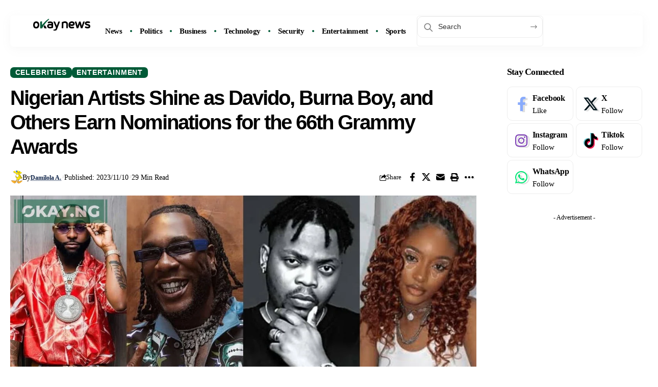

--- FILE ---
content_type: text/html; charset=UTF-8
request_url: https://www.okaynews.com/nigerian-artists-shine-as-davido-burna-boy-and-others-earn-nominations-for-the-66th-grammy-awards/
body_size: 43995
content:
<!DOCTYPE html>
<html lang="en-US">
<head>
    <meta charset="UTF-8" />
    <meta http-equiv="X-UA-Compatible" content="IE=edge" />
	<meta name="viewport" content="width=device-width, initial-scale=1.0" />
    <link rel="profile" href="https://gmpg.org/xfn/11" />
	<meta name='robots' content='index, follow, max-image-preview:large, max-snippet:-1, max-video-preview:-1' />
<noscript></noscript><link rel='preconnect' href='https://www.okaynews.com' >
<link rel='dns-prefetch' href='//www.google-analytics.com'>
<link rel='dns-prefetch' href='//www.googletagmanager.com'>

	<!-- This site is optimized with the Yoast SEO Premium plugin v26.8 (Yoast SEO v26.8) - https://yoast.com/product/yoast-seo-premium-wordpress/ -->
	<title>Nigerian Artists Shine as Davido, Burna Boy, and Others Earn Nominations for the 66th Grammy Awards &#8226; Okay News</title><link rel="preload" href="https://www.okaynews.com/wp-content/uploads/2025/12/Okay-News-logo-main.png" as="image"><link rel="preload" href="https://www.okaynews.com/wp-content/uploads/2025/12/Okay-News-logo-main.png" as="image" fetchpriority="high"><link rel="preload" href="https://www.okaynews.com/wp-content/uploads/2025/12/Okay-News-logo-dark.png" as="image" fetchpriority="high"><link rel="preload" href="https://www.okaynews.com/wp-content/uploads/2023/11/Davido-Burna-Olamide-Ayra-Starr-Okay-ng.jpeg" as="image" fetchpriority="high"><link rel="preload" href="https://www.okaynews.com/wp-content/cache/perfmatters/www.okaynews.com/css/post.used.css?ver=1769440394" as="style" /><link rel="stylesheet" id="perfmatters-used-css" href="https://www.okaynews.com/wp-content/cache/perfmatters/www.okaynews.com/css/post.used.css?ver=1769440394" media="all" />
	<meta name="description" content="In a remarkable achievement for Nigerian music, five prominent artists—Davido, Burna Boy, Ayra Starr, Asake, and Olamide—have secured nominations for the" />
	<link rel="canonical" href="https://www.okaynews.com/nigerian-artists-shine-as-davido-burna-boy-and-others-earn-nominations-for-the-66th-grammy-awards/" />
	<meta property="og:locale" content="en_US" />
	<meta property="og:type" content="article" />
	<meta property="og:title" content="Nigerian Artists Shine as Davido, Burna Boy, and Others Earn Nominations for the 66th Grammy Awards &#8226; Okay News" />
	<meta property="og:description" content="In a remarkable achievement for Nigerian music, five prominent artists—Davido, Burna Boy, Ayra Starr, Asake, and Olamide—have secured nominations for the" />
	<meta property="og:url" content="https://www.okaynews.com/nigerian-artists-shine-as-davido-burna-boy-and-others-earn-nominations-for-the-66th-grammy-awards/" />
	<meta property="og:site_name" content="Okay News" />
	<meta property="article:publisher" content="https://www.facebook.com/okaynewsroom" />
	<meta property="article:author" content="https://www.facebook.com/alase.damilola" />
	<meta property="article:published_time" content="2023-11-10T17:52:15+00:00" />
	<meta property="article:modified_time" content="2023-11-10T17:52:21+00:00" />
	<meta property="og:image" content="https://www.okaynews.com/wp-content/uploads/2023/11/Davido-Burna-Olamide-Ayra-Starr-Okay-ng.jpeg" />
	<meta property="og:image:width" content="1200" />
	<meta property="og:image:height" content="600" />
	<meta property="og:image:type" content="image/jpeg" />
	<meta name="author" content="Damilola A." />
	<meta name="twitter:card" content="summary_large_image" />
	<meta name="twitter:creator" content="@https://www.twitter.com/itsdamzy" />
	<meta name="twitter:site" content="@okaynewsroom" />
	<meta name="twitter:label1" content="Written by" />
	<meta name="twitter:data1" content="Damilola A." />
	<meta name="twitter:label2" content="Est. reading time" />
	<meta name="twitter:data2" content="17 minutes" />
	<script type="application/ld+json" class="yoast-schema-graph">{"@context":"https://schema.org","@graph":[{"@type":"NewsArticle","@id":"https://www.okaynews.com/nigerian-artists-shine-as-davido-burna-boy-and-others-earn-nominations-for-the-66th-grammy-awards/#article","isPartOf":{"@id":"https://www.okaynews.com/nigerian-artists-shine-as-davido-burna-boy-and-others-earn-nominations-for-the-66th-grammy-awards/"},"author":{"name":"Damilola A.","@id":"https://www.okaynews.com/#/schema/person/e1fefcf0989432994bb78730c92ce694"},"headline":"Nigerian Artists Shine as Davido, Burna Boy, and Others Earn Nominations for the 66th Grammy Awards","datePublished":"2023-11-10T17:52:15+00:00","dateModified":"2023-11-10T17:52:21+00:00","mainEntityOfPage":{"@id":"https://www.okaynews.com/nigerian-artists-shine-as-davido-burna-boy-and-others-earn-nominations-for-the-66th-grammy-awards/"},"wordCount":3377,"publisher":{"@id":"https://www.okaynews.com/#organization"},"image":{"@id":"https://www.okaynews.com/nigerian-artists-shine-as-davido-burna-boy-and-others-earn-nominations-for-the-66th-grammy-awards/#primaryimage"},"thumbnailUrl":"https://www.okaynews.com/wp-content/uploads/2023/11/Davido-Burna-Olamide-Ayra-Starr-Okay-ng.jpeg","articleSection":["Celebrities","Entertainment"],"inLanguage":"en-US","copyrightYear":"2023","copyrightHolder":{"@id":"https://www.okaynews.com/#organization"}},{"@type":"WebPage","@id":"https://www.okaynews.com/nigerian-artists-shine-as-davido-burna-boy-and-others-earn-nominations-for-the-66th-grammy-awards/","url":"https://www.okaynews.com/nigerian-artists-shine-as-davido-burna-boy-and-others-earn-nominations-for-the-66th-grammy-awards/","name":"Nigerian Artists Shine as Davido, Burna Boy, and Others Earn Nominations for the 66th Grammy Awards &#8226; Okay News","isPartOf":{"@id":"https://www.okaynews.com/#website"},"primaryImageOfPage":{"@id":"https://www.okaynews.com/nigerian-artists-shine-as-davido-burna-boy-and-others-earn-nominations-for-the-66th-grammy-awards/#primaryimage"},"image":{"@id":"https://www.okaynews.com/nigerian-artists-shine-as-davido-burna-boy-and-others-earn-nominations-for-the-66th-grammy-awards/#primaryimage"},"thumbnailUrl":"https://www.okaynews.com/wp-content/uploads/2023/11/Davido-Burna-Olamide-Ayra-Starr-Okay-ng.jpeg","datePublished":"2023-11-10T17:52:15+00:00","dateModified":"2023-11-10T17:52:21+00:00","description":"In a remarkable achievement for Nigerian music, five prominent artists—Davido, Burna Boy, Ayra Starr, Asake, and Olamide—have secured nominations for the","inLanguage":"en-US","potentialAction":[{"@type":"ReadAction","target":["https://www.okaynews.com/nigerian-artists-shine-as-davido-burna-boy-and-others-earn-nominations-for-the-66th-grammy-awards/"]}]},{"@type":"ImageObject","inLanguage":"en-US","@id":"https://www.okaynews.com/nigerian-artists-shine-as-davido-burna-boy-and-others-earn-nominations-for-the-66th-grammy-awards/#primaryimage","url":"https://www.okaynews.com/wp-content/uploads/2023/11/Davido-Burna-Olamide-Ayra-Starr-Okay-ng.jpeg","contentUrl":"https://www.okaynews.com/wp-content/uploads/2023/11/Davido-Burna-Olamide-Ayra-Starr-Okay-ng.jpeg","width":1200,"height":600},{"@type":"WebSite","@id":"https://www.okaynews.com/#website","url":"https://www.okaynews.com/","name":"Okay News","description":"Verified News. Clear Voice.","publisher":{"@id":"https://www.okaynews.com/#organization"},"alternateName":"Okay","potentialAction":[{"@type":"SearchAction","target":{"@type":"EntryPoint","urlTemplate":"https://www.okaynews.com/?s={search_term_string}"},"query-input":{"@type":"PropertyValueSpecification","valueRequired":true,"valueName":"search_term_string"}}],"inLanguage":"en-US"},{"@type":"Organization","@id":"https://www.okaynews.com/#organization","name":"Okay News","alternateName":"Okay","url":"https://www.okaynews.com/","logo":{"@type":"ImageObject","inLanguage":"en-US","@id":"https://www.okaynews.com/#/schema/logo/image/","url":"https://www.okaynews.com/wp-content/uploads/2025/10/Okay-News-Logo-512-x-512-1.png","contentUrl":"https://www.okaynews.com/wp-content/uploads/2025/10/Okay-News-Logo-512-x-512-1.png","width":512,"height":512,"caption":"Okay News"},"image":{"@id":"https://www.okaynews.com/#/schema/logo/image/"},"sameAs":["https://www.facebook.com/okaynewsroom","https://x.com/okaynewsroom","https://mastodon.social/@okaynews","https://instagram.com/okaynewsroom","https://t.me/okaynewsroom"],"description":"Okay News is a leading online news platform in Nigeria, reporting on the latest news and events in the country and around the world. We are committed to providing our readers with accurate, informative, and unbiased news.","email":"contact@okaynews.com","telephone":"+2348139009126","legalName":"Okay International Limited","foundingDate":"2012-06-01","numberOfEmployees":{"@type":"QuantitativeValue","minValue":"11","maxValue":"50"},"publishingPrinciples":"https://www.okaynews.com/editorial-principles/","ownershipFundingInfo":"https://www.okaynews.com/ownership-funding/","actionableFeedbackPolicy":"https://www.okaynews.com/actionable-feedback-policy/","correctionsPolicy":"https://www.okaynews.com/corrections-policy/","diversityPolicy":"https://www.okaynews.com/diversity-policy-for-editorial-content-at-okay-ng/","diversityStaffingReport":"https://www.okaynews.com/diversity-policies/"},{"@type":"Person","@id":"https://www.okaynews.com/#/schema/person/e1fefcf0989432994bb78730c92ce694","name":"Damilola A.","image":{"@type":"ImageObject","inLanguage":"en-US","@id":"https://www.okaynews.com/#/schema/person/image/","url":"https://secure.gravatar.com/avatar/288cae392049bbc0674558250f08a08dc01452b07c8c654e479b240200cd4271?s=96&d=mm&r=g","contentUrl":"https://secure.gravatar.com/avatar/288cae392049bbc0674558250f08a08dc01452b07c8c654e479b240200cd4271?s=96&d=mm&r=g","caption":"Damilola A."},"description":"Damilola is a dedicated entertainment writer for Okay Nigeria (Okay.ng). He joined the platform with the aim of using his experience in the Entertainment industry to share wonderful articles in this field. Dammy is a die-hard fan of Wizkid.","sameAs":["https://www.okaynews.com/","https://www.facebook.com/alase.damilola","https://www.instagram.com/freaky_damzy/","https://x.com/https://www.twitter.com/itsdamzy"],"url":"https://www.okaynews.com/author/damilola/"}]}</script>
	<!-- / Yoast SEO Premium plugin. -->


<link rel='dns-prefetch' href='//stats.wp.com' />
<link rel='dns-prefetch' href='//www.googletagmanager.com' />
<link rel='preconnect' href='//c0.wp.com' />
<style id='wp-img-auto-sizes-contain-inline-css'>
img:is([sizes=auto i],[sizes^="auto," i]){contain-intrinsic-size:3000px 1500px}
/*# sourceURL=wp-img-auto-sizes-contain-inline-css */
</style>
<link rel="stylesheet" id="wp-block-library-css" media="all" data-pmdelayedstyle="https://c0.wp.com/c/6.9/wp-includes/css/dist/block-library/style.min.css">
<style id='classic-theme-styles-inline-css'>
/*! This file is auto-generated */
.wp-block-button__link{color:#fff;background-color:#32373c;border-radius:9999px;box-shadow:none;text-decoration:none;padding:calc(.667em + 2px) calc(1.333em + 2px);font-size:1.125em}.wp-block-file__button{background:#32373c;color:#fff;text-decoration:none}
/*# sourceURL=/wp-includes/css/classic-themes.min.css */
</style>
<link rel="stylesheet" id="mediaelement-css" media="all" data-pmdelayedstyle="https://c0.wp.com/c/6.9/wp-includes/js/mediaelement/mediaelementplayer-legacy.min.css">
<link rel="stylesheet" id="wp-mediaelement-css" media="all" data-pmdelayedstyle="https://c0.wp.com/c/6.9/wp-includes/js/mediaelement/wp-mediaelement.min.css">
<style id='jetpack-sharing-buttons-style-inline-css'>
.jetpack-sharing-buttons__services-list{display:flex;flex-direction:row;flex-wrap:wrap;gap:0;list-style-type:none;margin:5px;padding:0}.jetpack-sharing-buttons__services-list.has-small-icon-size{font-size:12px}.jetpack-sharing-buttons__services-list.has-normal-icon-size{font-size:16px}.jetpack-sharing-buttons__services-list.has-large-icon-size{font-size:24px}.jetpack-sharing-buttons__services-list.has-huge-icon-size{font-size:36px}@media print{.jetpack-sharing-buttons__services-list{display:none!important}}.editor-styles-wrapper .wp-block-jetpack-sharing-buttons{gap:0;padding-inline-start:0}ul.jetpack-sharing-buttons__services-list.has-background{padding:1.25em 2.375em}
/*# sourceURL=https://www.okaynews.com/wp-content/plugins/jetpack/_inc/blocks/sharing-buttons/view.css */
</style>
<link rel="stylesheet" id="foxiz-elements-css" media="all" data-pmdelayedstyle="https://www.okaynews.com/wp-content/cache/perfmatters/www.okaynews.com/minify/bf3a014791a9.style.min.css?ver=3.1">
<style id='global-styles-inline-css'>
:root{--wp--preset--aspect-ratio--square: 1;--wp--preset--aspect-ratio--4-3: 4/3;--wp--preset--aspect-ratio--3-4: 3/4;--wp--preset--aspect-ratio--3-2: 3/2;--wp--preset--aspect-ratio--2-3: 2/3;--wp--preset--aspect-ratio--16-9: 16/9;--wp--preset--aspect-ratio--9-16: 9/16;--wp--preset--color--black: #000000;--wp--preset--color--cyan-bluish-gray: #abb8c3;--wp--preset--color--white: #ffffff;--wp--preset--color--pale-pink: #f78da7;--wp--preset--color--vivid-red: #cf2e2e;--wp--preset--color--luminous-vivid-orange: #ff6900;--wp--preset--color--luminous-vivid-amber: #fcb900;--wp--preset--color--light-green-cyan: #7bdcb5;--wp--preset--color--vivid-green-cyan: #00d084;--wp--preset--color--pale-cyan-blue: #8ed1fc;--wp--preset--color--vivid-cyan-blue: #0693e3;--wp--preset--color--vivid-purple: #9b51e0;--wp--preset--gradient--vivid-cyan-blue-to-vivid-purple: linear-gradient(135deg,rgb(6,147,227) 0%,rgb(155,81,224) 100%);--wp--preset--gradient--light-green-cyan-to-vivid-green-cyan: linear-gradient(135deg,rgb(122,220,180) 0%,rgb(0,208,130) 100%);--wp--preset--gradient--luminous-vivid-amber-to-luminous-vivid-orange: linear-gradient(135deg,rgb(252,185,0) 0%,rgb(255,105,0) 100%);--wp--preset--gradient--luminous-vivid-orange-to-vivid-red: linear-gradient(135deg,rgb(255,105,0) 0%,rgb(207,46,46) 100%);--wp--preset--gradient--very-light-gray-to-cyan-bluish-gray: linear-gradient(135deg,rgb(238,238,238) 0%,rgb(169,184,195) 100%);--wp--preset--gradient--cool-to-warm-spectrum: linear-gradient(135deg,rgb(74,234,220) 0%,rgb(151,120,209) 20%,rgb(207,42,186) 40%,rgb(238,44,130) 60%,rgb(251,105,98) 80%,rgb(254,248,76) 100%);--wp--preset--gradient--blush-light-purple: linear-gradient(135deg,rgb(255,206,236) 0%,rgb(152,150,240) 100%);--wp--preset--gradient--blush-bordeaux: linear-gradient(135deg,rgb(254,205,165) 0%,rgb(254,45,45) 50%,rgb(107,0,62) 100%);--wp--preset--gradient--luminous-dusk: linear-gradient(135deg,rgb(255,203,112) 0%,rgb(199,81,192) 50%,rgb(65,88,208) 100%);--wp--preset--gradient--pale-ocean: linear-gradient(135deg,rgb(255,245,203) 0%,rgb(182,227,212) 50%,rgb(51,167,181) 100%);--wp--preset--gradient--electric-grass: linear-gradient(135deg,rgb(202,248,128) 0%,rgb(113,206,126) 100%);--wp--preset--gradient--midnight: linear-gradient(135deg,rgb(2,3,129) 0%,rgb(40,116,252) 100%);--wp--preset--font-size--small: 13px;--wp--preset--font-size--medium: 20px;--wp--preset--font-size--large: 36px;--wp--preset--font-size--x-large: 42px;--wp--preset--spacing--20: 0.44rem;--wp--preset--spacing--30: 0.67rem;--wp--preset--spacing--40: 1rem;--wp--preset--spacing--50: 1.5rem;--wp--preset--spacing--60: 2.25rem;--wp--preset--spacing--70: 3.38rem;--wp--preset--spacing--80: 5.06rem;--wp--preset--shadow--natural: 6px 6px 9px rgba(0, 0, 0, 0.2);--wp--preset--shadow--deep: 12px 12px 50px rgba(0, 0, 0, 0.4);--wp--preset--shadow--sharp: 6px 6px 0px rgba(0, 0, 0, 0.2);--wp--preset--shadow--outlined: 6px 6px 0px -3px rgb(255, 255, 255), 6px 6px rgb(0, 0, 0);--wp--preset--shadow--crisp: 6px 6px 0px rgb(0, 0, 0);}:where(.is-layout-flex){gap: 0.5em;}:where(.is-layout-grid){gap: 0.5em;}body .is-layout-flex{display: flex;}.is-layout-flex{flex-wrap: wrap;align-items: center;}.is-layout-flex > :is(*, div){margin: 0;}body .is-layout-grid{display: grid;}.is-layout-grid > :is(*, div){margin: 0;}:where(.wp-block-columns.is-layout-flex){gap: 2em;}:where(.wp-block-columns.is-layout-grid){gap: 2em;}:where(.wp-block-post-template.is-layout-flex){gap: 1.25em;}:where(.wp-block-post-template.is-layout-grid){gap: 1.25em;}.has-black-color{color: var(--wp--preset--color--black) !important;}.has-cyan-bluish-gray-color{color: var(--wp--preset--color--cyan-bluish-gray) !important;}.has-white-color{color: var(--wp--preset--color--white) !important;}.has-pale-pink-color{color: var(--wp--preset--color--pale-pink) !important;}.has-vivid-red-color{color: var(--wp--preset--color--vivid-red) !important;}.has-luminous-vivid-orange-color{color: var(--wp--preset--color--luminous-vivid-orange) !important;}.has-luminous-vivid-amber-color{color: var(--wp--preset--color--luminous-vivid-amber) !important;}.has-light-green-cyan-color{color: var(--wp--preset--color--light-green-cyan) !important;}.has-vivid-green-cyan-color{color: var(--wp--preset--color--vivid-green-cyan) !important;}.has-pale-cyan-blue-color{color: var(--wp--preset--color--pale-cyan-blue) !important;}.has-vivid-cyan-blue-color{color: var(--wp--preset--color--vivid-cyan-blue) !important;}.has-vivid-purple-color{color: var(--wp--preset--color--vivid-purple) !important;}.has-black-background-color{background-color: var(--wp--preset--color--black) !important;}.has-cyan-bluish-gray-background-color{background-color: var(--wp--preset--color--cyan-bluish-gray) !important;}.has-white-background-color{background-color: var(--wp--preset--color--white) !important;}.has-pale-pink-background-color{background-color: var(--wp--preset--color--pale-pink) !important;}.has-vivid-red-background-color{background-color: var(--wp--preset--color--vivid-red) !important;}.has-luminous-vivid-orange-background-color{background-color: var(--wp--preset--color--luminous-vivid-orange) !important;}.has-luminous-vivid-amber-background-color{background-color: var(--wp--preset--color--luminous-vivid-amber) !important;}.has-light-green-cyan-background-color{background-color: var(--wp--preset--color--light-green-cyan) !important;}.has-vivid-green-cyan-background-color{background-color: var(--wp--preset--color--vivid-green-cyan) !important;}.has-pale-cyan-blue-background-color{background-color: var(--wp--preset--color--pale-cyan-blue) !important;}.has-vivid-cyan-blue-background-color{background-color: var(--wp--preset--color--vivid-cyan-blue) !important;}.has-vivid-purple-background-color{background-color: var(--wp--preset--color--vivid-purple) !important;}.has-black-border-color{border-color: var(--wp--preset--color--black) !important;}.has-cyan-bluish-gray-border-color{border-color: var(--wp--preset--color--cyan-bluish-gray) !important;}.has-white-border-color{border-color: var(--wp--preset--color--white) !important;}.has-pale-pink-border-color{border-color: var(--wp--preset--color--pale-pink) !important;}.has-vivid-red-border-color{border-color: var(--wp--preset--color--vivid-red) !important;}.has-luminous-vivid-orange-border-color{border-color: var(--wp--preset--color--luminous-vivid-orange) !important;}.has-luminous-vivid-amber-border-color{border-color: var(--wp--preset--color--luminous-vivid-amber) !important;}.has-light-green-cyan-border-color{border-color: var(--wp--preset--color--light-green-cyan) !important;}.has-vivid-green-cyan-border-color{border-color: var(--wp--preset--color--vivid-green-cyan) !important;}.has-pale-cyan-blue-border-color{border-color: var(--wp--preset--color--pale-cyan-blue) !important;}.has-vivid-cyan-blue-border-color{border-color: var(--wp--preset--color--vivid-cyan-blue) !important;}.has-vivid-purple-border-color{border-color: var(--wp--preset--color--vivid-purple) !important;}.has-vivid-cyan-blue-to-vivid-purple-gradient-background{background: var(--wp--preset--gradient--vivid-cyan-blue-to-vivid-purple) !important;}.has-light-green-cyan-to-vivid-green-cyan-gradient-background{background: var(--wp--preset--gradient--light-green-cyan-to-vivid-green-cyan) !important;}.has-luminous-vivid-amber-to-luminous-vivid-orange-gradient-background{background: var(--wp--preset--gradient--luminous-vivid-amber-to-luminous-vivid-orange) !important;}.has-luminous-vivid-orange-to-vivid-red-gradient-background{background: var(--wp--preset--gradient--luminous-vivid-orange-to-vivid-red) !important;}.has-very-light-gray-to-cyan-bluish-gray-gradient-background{background: var(--wp--preset--gradient--very-light-gray-to-cyan-bluish-gray) !important;}.has-cool-to-warm-spectrum-gradient-background{background: var(--wp--preset--gradient--cool-to-warm-spectrum) !important;}.has-blush-light-purple-gradient-background{background: var(--wp--preset--gradient--blush-light-purple) !important;}.has-blush-bordeaux-gradient-background{background: var(--wp--preset--gradient--blush-bordeaux) !important;}.has-luminous-dusk-gradient-background{background: var(--wp--preset--gradient--luminous-dusk) !important;}.has-pale-ocean-gradient-background{background: var(--wp--preset--gradient--pale-ocean) !important;}.has-electric-grass-gradient-background{background: var(--wp--preset--gradient--electric-grass) !important;}.has-midnight-gradient-background{background: var(--wp--preset--gradient--midnight) !important;}.has-small-font-size{font-size: var(--wp--preset--font-size--small) !important;}.has-medium-font-size{font-size: var(--wp--preset--font-size--medium) !important;}.has-large-font-size{font-size: var(--wp--preset--font-size--large) !important;}.has-x-large-font-size{font-size: var(--wp--preset--font-size--x-large) !important;}
:where(.wp-block-post-template.is-layout-flex){gap: 1.25em;}:where(.wp-block-post-template.is-layout-grid){gap: 1.25em;}
:where(.wp-block-term-template.is-layout-flex){gap: 1.25em;}:where(.wp-block-term-template.is-layout-grid){gap: 1.25em;}
:where(.wp-block-columns.is-layout-flex){gap: 2em;}:where(.wp-block-columns.is-layout-grid){gap: 2em;}
:root :where(.wp-block-pullquote){font-size: 1.5em;line-height: 1.6;}
/*# sourceURL=global-styles-inline-css */
</style>
<style id='dominant-color-styles-inline-css'>
img[data-dominant-color]:not(.has-transparency) { background-color: var(--dominant-color); }
/*# sourceURL=dominant-color-styles-inline-css */
</style>
<style id='plvt-view-transitions-inline-css'>
@view-transition { navigation: auto; }
@media (prefers-reduced-motion: no-preference) {::view-transition-group(*) { animation-duration: 0.4s; }}
/*# sourceURL=plvt-view-transitions-inline-css */
</style>
<link rel="stylesheet" id="elementor-icons-css" media="all" data-pmdelayedstyle="https://www.okaynews.com/wp-content/plugins/elementor/assets/lib/eicons/css/elementor-icons.min.css?ver=5.46.0">
<link rel="stylesheet" id="elementor-frontend-css" media="all" data-pmdelayedstyle="https://www.okaynews.com/wp-content/plugins/elementor/assets/css/frontend.min.css?ver=3.34.2">
<link rel='stylesheet' id='elementor-post-279446-css' href='https://www.okaynews.com/wp-content/uploads/elementor/css/post-279446.css?ver=1769423197' media='all' />
<link rel='stylesheet' id='elementor-post-2193-css' href='https://www.okaynews.com/wp-content/uploads/elementor/css/post-2193.css?ver=1769423197' media='all' />
<link rel='stylesheet' id='elementor-post-2197-css' href='https://www.okaynews.com/wp-content/uploads/elementor/css/post-2197.css?ver=1769423197' media='all' />

<link rel="stylesheet" id="foxiz-main-css" media="all" data-pmdelayedstyle="https://www.okaynews.com/wp-content/cache/perfmatters/www.okaynews.com/minify/86b096483e15.main.min.css?ver=2.7.0">
<style id='foxiz-main-inline-css'>
:root {--body-family:DM Sans, Arial, Helvetica, sans-serif;--body-fweight:400;--body-fcolor:#000000;--body-fsize:16px;--h1-family:DM Sans, Arial, Helvetica, sans-serif;--h1-fweight:600;--h1-fcolor:#000000;--h1-fsize:30px;--h1-fspace:-0.04000em;--h2-family:DM Sans, Arial, Helvetica, sans-serif;--h2-fweight:600;--h2-fcolor:#000000;--h2-fsize:25px;--h2-fspace:-0.03600em;--h3-family:DM Sans, Arial, Helvetica, sans-serif;--h3-fweight:600;--h3-fcolor:#000000;--h3-fsize:21px;--h3-fspace:-0.03810em;--h4-family:DM Sans, Arial, Helvetica, sans-serif;--h4-fweight:600;--h4-fcolor:#000000;--h4-fsize:18px;--h4-fspace:-0.03889em;--h5-family:DM Sans;--h5-fweight:600;--h5-fcolor:#000000;--h5-fsize:16px;--h5-fspace:-0.01250em;--h6-family:DM Sans;--h6-fweight:600;--h6-fcolor:#000000;--h6-fsize:16px;--h6-fspace:-0.01250em;--cat-family:DM Sans, Arial, Helvetica, sans-serif;--cat-fweight:700;--cat-fsize:12px;--meta-family:DM Sans;--meta-fweight:400;--meta-fcolor:#000000;--meta-fsize:12px;--meta-b-family:Manrope;--meta-b-fweight:600;--meta-b-fcolor:#0f2449;--meta-b-fsize:12px;--input-family:DM Sans, Arial, Helvetica, sans-serif;--input-fweight:500;--input-fsize:14px;--btn-family:Poppins;--btn-fweight:500;--btn-fsize:13px;--btn-fspace:-0.02308em;--menu-family:DM Sans;--menu-fweight:500;--menu-fsize:15px;--submenu-family:DM Sans;--submenu-fweight:500;--submenu-fsize:13px;--dwidgets-family:DM Sans;--dwidgets-fweight:500;--dwidgets-fsize:15px;--headline-family:DM Sans, Arial, Helvetica, sans-serif;--headline-fweight:700;--headline-fsize:40px;--headline-fspace:-0.05000em;--tagline-family:Manrope;--tagline-fweight:400;--tagline-fsize:17px;--tagline-fheight:1.588;--heading-family:DM Sans;--heading-fweight:600;--subheading-family:Manrope;--subheading-fweight:500;--subheading-fsize:14px;--quote-family:Poppins;--quote-fweight:600;--quote-fspace:-1px;--excerpt-family:DM Sans, Arial, Helvetica, sans-serif;--excerpt-fweight:400;--excerpt-fsize:14px;--bcrumb-family:DM Sans;--bcrumb-fweight:500;--bcrumb-fsize:14px;--toc-family:DM Sans;--readmore-fsize : 14px;--headline-s-fsize : 40px;--tagline-s-fsize : 16px;}@media (max-width: 1024px) {body {--body-fsize : 15px;--h1-fsize : 28px;--h2-fsize : 23px;--h3-fsize : 20px;--h4-fsize : 17px;--h5-fsize : 15px;--h6-fsize : 15px;--cat-fsize : 11px;--meta-fsize : 11px;--meta-b-fsize : 11px;--readmore-fsize : 13px;--input-fsize : 13px;--btn-fsize : 12px;--bcrumb-fsize : 13px;--excerpt-fsize : 13px;--dwidgets-fsize : 14px;--headline-fsize : 28px;--headline-s-fsize : 28px;--tagline-fsize : 15px;--tagline-s-fsize : 15px;}}@media (max-width: 767px) {body {--body-fsize : 14px;--h1-fsize : 25px;--h2-fsize : 21px;--h3-fsize : 18px;--h4-fsize : 17px;--h5-fsize : 14px;--h6-fsize : 14px;--cat-fsize : 11px;--meta-fsize : 10px;--meta-b-fsize : 10px;--readmore-fsize : 12px;--input-fsize : 13px;--btn-fsize : 12px;--bcrumb-fsize : 13px;--excerpt-fsize : 13px;--dwidgets-fsize : 13px;--headline-fsize : 25px;--headline-s-fsize : 25px;--tagline-fsize : 14px;--tagline-s-fsize : 14px;--dm-size : 20px;}}:root {--solid-white :#ffffff;--s-body-bg :#ffffff;--g-color :#005a37;--g-color-90 :#005a37e6;--dark-accent :#000000;--dark-accent-90 :#000000e6;--dark-accent-0 :#00000000;--excerpt-color :#717ba0;--indicator-bg-from :#ffffff;--indicator-bg-to :#005a37;--indicator-height :1px;}[data-theme="dark"], .light-scheme {--g-color :#005a37;--g-color-90 :#005a37e6;--solid-white :#000000;--excerpt-color :#fafafa;--meta-fcolor :#eeeeee;--meta-b-fcolor :#ffffff;--toc-bg :#000000;--verified-color :#005a37;}[data-theme="dark"].is-hd-4 {--nav-bg: #191c20;--nav-bg-from: #191c20;--nav-bg-to: #191c20;--nav-bg-glass: #191c2011;--nav-bg-glass-from: #191c2011;--nav-bg-glass-to: #191c2011;}[data-theme="dark"].is-hd-5, [data-theme="dark"].is-hd-5:not(.sticky-on) {--nav-bg: #191c20;--nav-bg-from: #191c20;--nav-bg-to: #191c20;--nav-bg-glass: #191c2011;--nav-bg-glass-from: #191c2011;--nav-bg-glass-to: #191c2011;}[data-theme="dark"] {--subnav-bg: #292b3a;--subnav-bg-from: #292b3a;--subnav-bg-to: #292b3a;--subnav-color-h :#005a37;}:root {--subnav-color-h :#005a37;--subnav-bg-h :#005a37;--privacy-bg-color :#ffffff;--privacy-color :#292b3a;--topad-spacing :15px;--round-3 :7px;--round-5 :10px;--round-7 :15px;--hyperlink-line-color :var(--g-color);--s-content-width : 760px;--max-width-wo-sb : 840px;--s10-feat-ratio :45%;--s11-feat-ratio :45%;--toc-bg :#ffffff;--verified-color :#005a37;--dm-size : 22px;--login-popup-w : 350px;--list-position: outside; --list-spacing: 2.5rem;}[data-theme="dark"], .light-scheme {--privacy-bg-color :#005a37;--privacy-color :#ffffff; }.p-readmore { font-family:DM Sans;font-weight:500;}.mobile-menu > li > a  { font-family:Poppins;font-weight:400;font-size:13px;}.mobile-menu .sub-menu a, .logged-mobile-menu a { font-family:Poppins;font-weight:500;font-size:14px;}.mobile-qview a { font-family:Poppins;font-weight:500;font-size:13px;}.search-header:before { background-color : #ffffff;background-repeat : no-repeat;background-size : cover;background-attachment : scroll;background-position : center top;}[data-theme="dark"] .search-header:before { background-color : #1a174b;background-repeat : no-repeat;background-size : cover;background-attachment : scroll;background-position : center top;}.footer-has-bg { background-color : #fafafa;}[data-theme="dark"] .footer-has-bg { background-color : #232731;}.block-grid-box-1 {--default-box :#ffffff;}.block-grid-box-1 {--dark-box-color :#1a174b;}.block-grid-box-2 {--default-box :#ffffff;}.block-grid-box-2 {--default-dark-box :#1a174b;}.block-list-box-1 {--default-box :#ffffff;}.block-list-box-1 {--default-dark-box :#1a174b;}.block-list-box-1 {--default-box :#ffffff;}.block-list-box-2 {--default-dark-box :#1a174b;}.copyright-menu a { font-size:15px; }#amp-mobile-version-switcher { display: none; }.single .featured-vertical { padding-bottom: 100%; }.search-icon-svg { -webkit-mask-image: url(https://www.okaynews.com/wp-content/uploads/2025/12/okay-news-search-icon.svg);mask-image: url(https://www.okaynews.com/wp-content/uploads/2025/12/okay-news-search-icon.svg); }.mobile-menu .sub-menu > * {flex: 0 0 100%}.search-icon-svg, .rbi-search.wnav-icon { font-size: 20px;}.login-icon-svg, .rbi-user.wnav-icon { font-size: 26px;}.notification-icon-svg, .rbi-notification.wnav-icon { font-size: 26px;}@media (min-width: 1025px) { .grid-container > .sidebar-wrap { flex: 0 0 25%; width: 25%; } .grid-container > .s-ct { flex: 0 0 74.9%; width: 74.9%; } }@media (max-width: 767px) { .search-icon-svg, .rbi-search.wnav-icon { font-size: 17px;}.login-icon-svg, .rbi-user.wnav-icon { font-size: 22.1px;}.notification-icon-svg, .rbi-notification.wnav-icon { font-size: 22.1px;} }
/*# sourceURL=foxiz-main-inline-css */
</style>
<link rel="stylesheet" id="foxiz-print-css" media="all" data-pmdelayedstyle="https://www.okaynews.com/wp-content/cache/perfmatters/www.okaynews.com/minify/dd8e9f1af042.print.min.css?ver=2.7.0">
<link rel="stylesheet" id="foxiz-style-css" media="all" data-pmdelayedstyle="https://www.okaynews.com/wp-content/cache/perfmatters/www.okaynews.com/minify/88e223f1fb04.style.min.css?ver=2.7.0">
<link rel="stylesheet" id="elementor-icons-shared-0-css" media="all" data-pmdelayedstyle="https://www.okaynews.com/wp-content/plugins/elementor/assets/lib/font-awesome/css/fontawesome.min.css?ver=5.15.3">
<link rel="stylesheet" id="elementor-icons-fa-brands-css" media="all" data-pmdelayedstyle="https://www.okaynews.com/wp-content/plugins/elementor/assets/lib/font-awesome/css/brands.min.css?ver=5.15.3">
<link rel="stylesheet" id="elementor-icons-fa-solid-css" media="all" data-pmdelayedstyle="https://www.okaynews.com/wp-content/plugins/elementor/assets/lib/font-awesome/css/solid.min.css?ver=5.15.3">
<script type="pmdelayedscript" data-perfmatters-type="text/javascript" data-cfasync="false" data-no-optimize="1" data-no-defer="1" data-no-minify="1">
            window._nslDOMReady = (function () {
                const executedCallbacks = new Set();
            
                return function (callback) {
                    /**
                    * Third parties might dispatch DOMContentLoaded events, so we need to ensure that we only run our callback once!
                    */
                    if (executedCallbacks.has(callback)) return;
            
                    const wrappedCallback = function () {
                        if (executedCallbacks.has(callback)) return;
                        executedCallbacks.add(callback);
                        callback();
                    };
            
                    if (document.readyState === "complete" || document.readyState === "interactive") {
                        wrappedCallback();
                    } else {
                        document.addEventListener("DOMContentLoaded", wrappedCallback);
                    }
                };
            })();
        </script><script src="https://c0.wp.com/c/6.9/wp-includes/js/jquery/jquery.min.js" id="jquery-core-js" type="pmdelayedscript" data-cfasync="false" data-no-optimize="1" data-no-defer="1" data-no-minify="1"></script>
<script src="https://c0.wp.com/c/6.9/wp-includes/js/jquery/jquery-migrate.min.js" id="jquery-migrate-js" type="pmdelayedscript" data-cfasync="false" data-no-optimize="1" data-no-defer="1" data-no-minify="1"></script>
<script id="image-watermark-no-right-click-js-before" type="pmdelayedscript" data-cfasync="false" data-no-optimize="1" data-no-defer="1" data-no-minify="1">
var iwArgsNoRightClick = {"rightclick":"N","draganddrop":"N","devtools":"Y","enableToast":"Y","toastMessage":"This content is protected"};

//# sourceURL=image-watermark-no-right-click-js-before
</script>
<script src="https://www.okaynews.com/wp-content/plugins/image-watermark/js/no-right-click.js?ver=2.0.5" id="image-watermark-no-right-click-js" type="pmdelayedscript" data-cfasync="false" data-no-optimize="1" data-no-defer="1" data-no-minify="1"></script>
<script id="plvt-view-transitions-js-after" type="pmdelayedscript" data-cfasync="false" data-no-optimize="1" data-no-defer="1" data-no-minify="1">
window.plvtInitViewTransitions=n=>{if(!window.navigation||!("CSSViewTransitionRule"in window))return void window.console.warn("View transitions not loaded as the browser is lacking support.");const t=(t,o,i)=>{const e=n.animations||{};return[...e[t].useGlobalTransitionNames?Object.entries(n.globalTransitionNames||{}).map((([n,t])=>[o.querySelector(n),t])):[],...e[t].usePostTransitionNames&&i?Object.entries(n.postTransitionNames||{}).map((([n,t])=>[i.querySelector(n),t])):[]]},o=async(n,t)=>{for(const[t,o]of n)t&&(t.style.viewTransitionName=o);await t;for(const[t]of n)t&&(t.style.viewTransitionName="")},i=()=>n.postSelector?document.querySelector(n.postSelector):null,e=t=>{if(!n.postSelector)return null;const o=(i=n.postSelector,e='a[href="'+t+'"]',i.split(",").map((n=>n.trim()+" "+e)).join(","));var i,e;const s=document.querySelector(o);return s?s.closest(n.postSelector):null};window.addEventListener("pageswap",(n=>{if(n.viewTransition){const s="default";let a;n.viewTransition.types.add(s),document.body.classList.contains("single")?a=t(s,document.body,i()):(document.body.classList.contains("home")||document.body.classList.contains("blog")||document.body.classList.contains("archive"))&&(a=t(s,document.body,e(n.activation.entry.url))),a&&o(a,n.viewTransition.finished)}})),window.addEventListener("pagereveal",(n=>{if(n.viewTransition){const s="default";let a;n.viewTransition.types.add(s),document.body.classList.contains("single")?a=t(s,document.body,i()):(document.body.classList.contains("home")||document.body.classList.contains("archive"))&&(a=t(s,document.body,window.navigation.activation.from?e(window.navigation.activation.from.url):null)),a&&o(a,n.viewTransition.ready)}}))};
plvtInitViewTransitions( {"postSelector":".wp-block-post.post, article.post, body.single main","globalTransitionNames":{"header":"header","main":"main"},"postTransitionNames":{".wp-block-post-title, .entry-title":"post-title",".wp-post-image":"post-thumbnail",".wp-block-post-content, .entry-content":"post-content"},"animations":{"default":{"useGlobalTransitionNames":true,"usePostTransitionNames":true}}} )
//# sourceURL=plvt-view-transitions-js-after
</script>
<link rel="preload" href="https://www.okaynews.com/wp-content/themes/okaynews/assets/fonts/icons.woff2?ver=2.5.0" as="font" type="font/woff2" crossorigin="anonymous"> <link rel='shortlink' href='https://www.okaynews.com/?p=306319' />
<meta name="generator" content="auto-sizes 1.7.0">
<meta name="generator" content="dominant-color-images 1.2.0">
<meta name="generator" content="Site Kit by Google 1.170.0" /><meta name="generator" content="performance-lab 4.0.1; plugins: auto-sizes, dominant-color-images, view-transitions">
<script async src="https://www.okaynews.com/wp-content/uploads/perfmatters/gtagv4.js?id=G-V8X9HJSF9G" type="pmdelayedscript" data-cfasync="false" data-no-optimize="1" data-no-defer="1" data-no-minify="1"></script><script type="pmdelayedscript" data-cfasync="false" data-no-optimize="1" data-no-defer="1" data-no-minify="1">window.dataLayer = window.dataLayer || [];function gtag(){dataLayer.push(arguments);}gtag("js", new Date());gtag("config", "G-V8X9HJSF9G");</script><link href="[data-uri]" rel="icon" type="image/x-icon" /><script src="https://jsc.idealmedia.io/site/958925.js" async type="pmdelayedscript" data-cfasync="false" data-no-optimize="1" data-no-defer="1" data-no-minify="1"></script><meta name="generator" content="view-transitions 1.1.2">
	<style>img#wpstats{display:none}</style>
		<meta name="generator" content="Elementor 3.34.2; features: additional_custom_breakpoints; settings: css_print_method-external, google_font-disabled, font_display-swap">
<script type="application/ld+json">{
    "@context": "https://schema.org",
    "@type": "WebSite",
    "@id": "https://www.okaynews.com/#website",
    "url": "https://www.okaynews.com/",
    "name": "Okay News",
    "potentialAction": {
        "@type": "SearchAction",
        "target": "https://www.okaynews.com/?s={search_term_string}",
        "query-input": "required name=search_term_string"
    }
}</script>
			<style>
				.e-con.e-parent:nth-of-type(n+4):not(.e-lazyloaded):not(.e-no-lazyload),
				.e-con.e-parent:nth-of-type(n+4):not(.e-lazyloaded):not(.e-no-lazyload) * {
					background-image: none !important;
				}
				@media screen and (max-height: 1024px) {
					.e-con.e-parent:nth-of-type(n+3):not(.e-lazyloaded):not(.e-no-lazyload),
					.e-con.e-parent:nth-of-type(n+3):not(.e-lazyloaded):not(.e-no-lazyload) * {
						background-image: none !important;
					}
				}
				@media screen and (max-height: 640px) {
					.e-con.e-parent:nth-of-type(n+2):not(.e-lazyloaded):not(.e-no-lazyload),
					.e-con.e-parent:nth-of-type(n+2):not(.e-lazyloaded):not(.e-no-lazyload) * {
						background-image: none !important;
					}
				}
			</style>
			<link rel="icon" href="https://www.okaynews.com/wp-content/uploads/2025/10/cropped-Okay-News-Favicon-1-32x32.png" sizes="32x32" />
<link rel="icon" href="https://www.okaynews.com/wp-content/uploads/2025/10/cropped-Okay-News-Favicon-1-192x192.png" sizes="192x192" />
<link rel="apple-touch-icon" href="https://www.okaynews.com/wp-content/uploads/2025/10/cropped-Okay-News-Favicon-1-180x180.png" />
<meta name="msapplication-TileImage" content="https://www.okaynews.com/wp-content/uploads/2025/10/cropped-Okay-News-Favicon-1-270x270.png" />
<style type="text/css">div.nsl-container[data-align="left"] {
    text-align: left;
}

div.nsl-container[data-align="center"] {
    text-align: center;
}

div.nsl-container[data-align="right"] {
    text-align: right;
}


div.nsl-container div.nsl-container-buttons a[data-plugin="nsl"] {
    text-decoration: none;
    box-shadow: none;
    border: 0;
}

div.nsl-container .nsl-container-buttons {
    display: flex;
    padding: 5px 0;
}

div.nsl-container.nsl-container-block .nsl-container-buttons {
    display: inline-grid;
    grid-template-columns: minmax(145px, auto);
}

div.nsl-container-block-fullwidth .nsl-container-buttons {
    flex-flow: column;
    align-items: center;
}

div.nsl-container-block-fullwidth .nsl-container-buttons a,
div.nsl-container-block .nsl-container-buttons a {
    flex: 1 1 auto;
    display: block;
    margin: 5px 0;
    width: 100%;
}

div.nsl-container-inline {
    margin: -5px;
    text-align: left;
}

div.nsl-container-inline .nsl-container-buttons {
    justify-content: center;
    flex-wrap: wrap;
}

div.nsl-container-inline .nsl-container-buttons a {
    margin: 5px;
    display: inline-block;
}

div.nsl-container-grid .nsl-container-buttons {
    flex-flow: row;
    align-items: center;
    flex-wrap: wrap;
}

div.nsl-container-grid .nsl-container-buttons a {
    flex: 1 1 auto;
    display: block;
    margin: 5px;
    max-width: 280px;
    width: 100%;
}

@media only screen and (min-width: 650px) {
    div.nsl-container-grid .nsl-container-buttons a {
        width: auto;
    }
}

div.nsl-container .nsl-button {
    cursor: pointer;
    vertical-align: top;
    border-radius: 4px;
}

div.nsl-container .nsl-button-default {
    color: #fff;
    display: flex;
}

div.nsl-container .nsl-button-icon {
    display: inline-block;
}

div.nsl-container .nsl-button-svg-container {
    flex: 0 0 auto;
    padding: 8px;
    display: flex;
    align-items: center;
}

div.nsl-container svg {
    height: 24px;
    width: 24px;
    vertical-align: top;
}

div.nsl-container .nsl-button-default div.nsl-button-label-container {
    margin: 0 24px 0 12px;
    padding: 10px 0;
    font-family: Helvetica, Arial, sans-serif;
    font-size: 16px;
    line-height: 20px;
    letter-spacing: .25px;
    overflow: hidden;
    text-align: center;
    text-overflow: clip;
    white-space: nowrap;
    flex: 1 1 auto;
    -webkit-font-smoothing: antialiased;
    -moz-osx-font-smoothing: grayscale;
    text-transform: none;
    display: inline-block;
}

div.nsl-container .nsl-button-google[data-skin="light"] {
    box-shadow: inset 0 0 0 1px #747775;
    color: #1f1f1f;
}

div.nsl-container .nsl-button-google[data-skin="dark"] {
    box-shadow: inset 0 0 0 1px #8E918F;
    color: #E3E3E3;
}

div.nsl-container .nsl-button-google[data-skin="neutral"] {
    color: #1F1F1F;
}

div.nsl-container .nsl-button-google div.nsl-button-label-container {
    font-family: "Roboto Medium", Roboto, Helvetica, Arial, sans-serif;
}

div.nsl-container .nsl-button-apple .nsl-button-svg-container {
    padding: 0 6px;
}

div.nsl-container .nsl-button-apple .nsl-button-svg-container svg {
    height: 40px;
    width: auto;
}

div.nsl-container .nsl-button-apple[data-skin="light"] {
    color: #000;
    box-shadow: 0 0 0 1px #000;
}

div.nsl-container .nsl-button-facebook[data-skin="white"] {
    color: #000;
    box-shadow: inset 0 0 0 1px #000;
}

div.nsl-container .nsl-button-facebook[data-skin="light"] {
    color: #1877F2;
    box-shadow: inset 0 0 0 1px #1877F2;
}

div.nsl-container .nsl-button-spotify[data-skin="white"] {
    color: #191414;
    box-shadow: inset 0 0 0 1px #191414;
}

div.nsl-container .nsl-button-apple div.nsl-button-label-container {
    font-size: 17px;
    font-family: -apple-system, BlinkMacSystemFont, "Segoe UI", Roboto, Helvetica, Arial, sans-serif, "Apple Color Emoji", "Segoe UI Emoji", "Segoe UI Symbol";
}

div.nsl-container .nsl-button-slack div.nsl-button-label-container {
    font-size: 17px;
    font-family: -apple-system, BlinkMacSystemFont, "Segoe UI", Roboto, Helvetica, Arial, sans-serif, "Apple Color Emoji", "Segoe UI Emoji", "Segoe UI Symbol";
}

div.nsl-container .nsl-button-slack[data-skin="light"] {
    color: #000000;
    box-shadow: inset 0 0 0 1px #DDDDDD;
}

div.nsl-container .nsl-button-tiktok[data-skin="light"] {
    color: #161823;
    box-shadow: 0 0 0 1px rgba(22, 24, 35, 0.12);
}


div.nsl-container .nsl-button-kakao {
    color: rgba(0, 0, 0, 0.85);
}

.nsl-clear {
    clear: both;
}

.nsl-container {
    clear: both;
}

.nsl-disabled-provider .nsl-button {
    filter: grayscale(1);
    opacity: 0.8;
}

/*Button align start*/

div.nsl-container-inline[data-align="left"] .nsl-container-buttons {
    justify-content: flex-start;
}

div.nsl-container-inline[data-align="center"] .nsl-container-buttons {
    justify-content: center;
}

div.nsl-container-inline[data-align="right"] .nsl-container-buttons {
    justify-content: flex-end;
}


div.nsl-container-grid[data-align="left"] .nsl-container-buttons {
    justify-content: flex-start;
}

div.nsl-container-grid[data-align="center"] .nsl-container-buttons {
    justify-content: center;
}

div.nsl-container-grid[data-align="right"] .nsl-container-buttons {
    justify-content: flex-end;
}

div.nsl-container-grid[data-align="space-around"] .nsl-container-buttons {
    justify-content: space-around;
}

div.nsl-container-grid[data-align="space-between"] .nsl-container-buttons {
    justify-content: space-between;
}

/* Button align end*/

/* Redirect */

#nsl-redirect-overlay {
    display: flex;
    flex-direction: column;
    justify-content: center;
    align-items: center;
    position: fixed;
    z-index: 1000000;
    left: 0;
    top: 0;
    width: 100%;
    height: 100%;
    backdrop-filter: blur(1px);
    background-color: RGBA(0, 0, 0, .32);;
}

#nsl-redirect-overlay-container {
    display: flex;
    flex-direction: column;
    justify-content: center;
    align-items: center;
    background-color: white;
    padding: 30px;
    border-radius: 10px;
}

#nsl-redirect-overlay-spinner {
    content: '';
    display: block;
    margin: 20px;
    border: 9px solid RGBA(0, 0, 0, .6);
    border-top: 9px solid #fff;
    border-radius: 50%;
    box-shadow: inset 0 0 0 1px RGBA(0, 0, 0, .6), 0 0 0 1px RGBA(0, 0, 0, .6);
    width: 40px;
    height: 40px;
    animation: nsl-loader-spin 2s linear infinite;
}

@keyframes nsl-loader-spin {
    0% {
        transform: rotate(0deg)
    }
    to {
        transform: rotate(360deg)
    }
}

#nsl-redirect-overlay-title {
    font-family: -apple-system, BlinkMacSystemFont, "Segoe UI", Roboto, Oxygen-Sans, Ubuntu, Cantarell, "Helvetica Neue", sans-serif;
    font-size: 18px;
    font-weight: bold;
    color: #3C434A;
}

#nsl-redirect-overlay-text {
    font-family: -apple-system, BlinkMacSystemFont, "Segoe UI", Roboto, Oxygen-Sans, Ubuntu, Cantarell, "Helvetica Neue", sans-serif;
    text-align: center;
    font-size: 14px;
    color: #3C434A;
}

/* Redirect END*/</style><style type="text/css">/* Notice fallback */
#nsl-notices-fallback {
    position: fixed;
    right: 10px;
    top: 10px;
    z-index: 10000;
}

.admin-bar #nsl-notices-fallback {
    top: 42px;
}

#nsl-notices-fallback > div {
    position: relative;
    background: #fff;
    border-left: 4px solid #fff;
    box-shadow: 0 1px 1px 0 rgba(0, 0, 0, .1);
    margin: 5px 15px 2px;
    padding: 1px 20px;
}

#nsl-notices-fallback > div.error {
    display: block;
    border-left-color: #dc3232;
}

#nsl-notices-fallback > div.updated {
    display: block;
    border-left-color: #46b450;
}

#nsl-notices-fallback p {
    margin: .5em 0;
    padding: 2px;
}

#nsl-notices-fallback > div:after {
    position: absolute;
    right: 5px;
    top: 5px;
    content: '\00d7';
    display: block;
    height: 16px;
    width: 16px;
    line-height: 16px;
    text-align: center;
    font-size: 20px;
    cursor: pointer;
}</style></head>
<body class="wp-singular post-template-default single single-post postid-306319 single-format-standard wp-embed-responsive wp-theme-okaynews elementor-default elementor-kit-279446 menu-ani-2 hover-ani-2 btn-ani-1 btn-transform-2 is-rm-simple lmeta-dot loader-2 dark-sw-2 mtax-2 menu-glass-effect toc-smooth is-hd-rb_template is-standard-8 is-mstick yes-tstick is-backtop  is-mstick" data-theme="default">
		<script type="pmdelayedscript" data-cfasync="false" data-no-optimize="1" data-no-defer="1" data-no-minify="1">
			(function () {
				const yesStorage = () => {
					let storage;
					try {
						storage = window['localStorage'];
						storage.setItem('__rbStorageSet', 'x');
						storage.removeItem('__rbStorageSet');
						return true;
					} catch {
						return false;
					}
				};
				let currentMode = null;
				const darkModeID = 'RubyDarkMode';
								currentMode = yesStorage() ? localStorage.getItem(darkModeID) || null : 'default';
				if (!currentMode) {
										currentMode = 'default';
					yesStorage() && localStorage.setItem(darkModeID, 'default');
									}
				document.body.setAttribute('data-theme', currentMode === 'dark' ? 'dark' : 'default');
							})();
		</script>
		<div class="site-outer">
			<div id="site-header" class="header-wrap rb-section header-template">
			<aside id="rb-privacy" class="privacy-bar privacy-left"><div class="privacy-inner"><div class="privacy-content">By using this site, you agree to the <a href="https://www.okaynews.com/privacy-policy/">Privacy Policy</a> and <a href="https://www.okaynews.com/terms-conditions/">Terms of Use</a>.</div><div class="privacy-dismiss"><a id="privacy-trigger" href="#" role="button" class="privacy-dismiss-btn is-btn"><span>Accept</span></a></div></div></aside>		<div class="reading-indicator"><span id="reading-progress"></span></div>
					<div class="navbar-outer navbar-template-outer">
				<div id="header-template-holder"><div class="header-template-inner">		<div data-elementor-type="wp-post" data-elementor-id="2193" class="elementor elementor-2193">
				<div class="elementor-element elementor-element-77d6884 e-section-sticky e-flex e-con-boxed e-con e-parent" data-id="77d6884" data-element_type="container" data-settings="{&quot;header_sticky&quot;:&quot;section-sticky&quot;}">
					<div class="e-con-inner">
		<div class="elementor-element elementor-element-a023f3b e-con-full rb-glass-effect e-flex e-con e-child" data-id="a023f3b" data-element_type="container" data-settings="{&quot;background_background&quot;:&quot;classic&quot;}">
		<div class="elementor-element elementor-element-f371ed7 e-con-full e-flex e-con e-child" data-id="f371ed7" data-element_type="container">
				<div class="elementor-element elementor-element-9a55bd4 elementor-widget elementor-widget-foxiz-logo" data-id="9a55bd4" data-element_type="widget" data-widget_type="foxiz-logo.default">
				<div class="elementor-widget-container">
							<div class="the-logo">
			<a href="https://www.okaynews.com/">
									<img data-perfmatters-preload fetchpriority="high" loading="eager" decoding="async" data-mode="default" width="480" height="120" src="https://www.okaynews.com/wp-content/uploads/2025/12/Okay-News-logo-main.png" alt="Okay News">
					<img data-perfmatters-preload fetchpriority="high" loading="eager" decoding="async" data-mode="dark" width="480" height="120" src="https://www.okaynews.com/wp-content/uploads/2025/12/Okay-News-logo-dark.png" alt>
							</a>
					</div>
						</div>
				</div>
				<div class="elementor-element elementor-element-5832741 is-divider-dot elementor-widget elementor-widget-foxiz-navigation" data-id="5832741" data-element_type="widget" data-widget_type="foxiz-navigation.default">
				<div class="elementor-widget-container">
							<nav id="site-navigation" class="main-menu-wrap template-menu" aria-label="main menu">
			<ul id="menu-menu-1" class="main-menu rb-menu large-menu" itemscope itemtype="https://www.schema.org/SiteNavigationElement"><li id="menu-item-281065" class="menu-item menu-item-type-taxonomy menu-item-object-category menu-item-281065"><a href="https://www.okaynews.com/news/"><span>News</span></a></li>
<li id="menu-item-366269" class="menu-item menu-item-type-taxonomy menu-item-object-category menu-item-366269"><a href="https://www.okaynews.com/politics/"><span>Politics</span></a></li>
<li id="menu-item-366270" class="menu-item menu-item-type-taxonomy menu-item-object-category menu-item-366270"><a href="https://www.okaynews.com/business-news/"><span>Business</span></a></li>
<li id="menu-item-280216" class="menu-item menu-item-type-taxonomy menu-item-object-category menu-item-280216"><a href="https://www.okaynews.com/technology/"><span>Technology</span></a></li>
<li id="menu-item-366271" class="menu-item menu-item-type-taxonomy menu-item-object-category menu-item-366271"><a href="https://www.okaynews.com/security/"><span>Security</span></a></li>
<li id="menu-item-281066" class="menu-item menu-item-type-taxonomy menu-item-object-category current-post-ancestor current-menu-parent current-post-parent menu-item-281066"><a href="https://www.okaynews.com/entertainment-news/"><span>Entertainment</span></a></li>
<li id="menu-item-281067" class="menu-item menu-item-type-taxonomy menu-item-object-category menu-item-281067"><a href="https://www.okaynews.com/sports/"><span>Sports</span></a></li>
</ul>		</nav>
				<div id="s-title-sticky" class="s-title-sticky">
			<div class="s-title-sticky-left">
				<span class="sticky-title-label">Reading:</span>
				<span class="h4 sticky-title">Nigerian Artists Shine as Davido, Burna Boy, and Others Earn Nominations for the 66th Grammy Awards</span>
			</div>
					<div class="sticky-share-list">
			<div class="t-shared-header meta-text">
				<i class="rbi rbi-share" aria-hidden="true"></i>			</div>
			<div class="sticky-share-list-items effect-fadeout">			<a class="share-action share-trigger icon-facebook" aria-label="Share on Facebook" href="https://www.facebook.com/sharer.php?u=https%3A%2F%2Fwww.okaynews.com%2Fnigerian-artists-shine-as-davido-burna-boy-and-others-earn-nominations-for-the-66th-grammy-awards%2F" data-title="Facebook" data-gravity=n  rel="nofollow noopener"><i class="rbi rbi-facebook" aria-hidden="true"></i></a>
					<a class="share-action share-trigger icon-twitter" aria-label="Share on X" href="https://twitter.com/intent/tweet?text=Nigerian+Artists+Shine+as+Davido%2C+Burna+Boy%2C+and+Others+Earn+Nominations+for+the+66th+Grammy+Awards&amp;url=https%3A%2F%2Fwww.okaynews.com%2Fnigerian-artists-shine-as-davido-burna-boy-and-others-earn-nominations-for-the-66th-grammy-awards%2F&amp;via=okaynewsroom" data-title="X" data-gravity=n  rel="nofollow noopener">
				<i class="rbi rbi-twitter" aria-hidden="true"></i></a>
					<a class="share-action icon-email" aria-label="Email" href="/cdn-cgi/l/email-protection#[base64]" data-title="Email" data-gravity=n rel="nofollow">
				<i class="rbi rbi-email" aria-hidden="true"></i></a>
					<a class="share-action icon-copy copy-trigger" aria-label="Copy Link" href="#" rel="nofollow" role="button" data-copied="Copied!" data-link="https://www.okaynews.com/nigerian-artists-shine-as-davido-burna-boy-and-others-earn-nominations-for-the-66th-grammy-awards/" data-copy="Copy Link" data-gravity=n ><i class="rbi rbi-link-o" aria-hidden="true"></i></a>
					<a class="share-action icon-print" aria-label="Print" rel="nofollow" role="button" href="javascript:if(window.print)window.print()" data-title="Print" data-gravity=n ><i class="rbi rbi-print" aria-hidden="true"></i></a>
					<a class="share-action native-share-trigger more-icon" aria-label="More" href="#" rel="nofollow" role="button" data-link="https://www.okaynews.com/nigerian-artists-shine-as-davido-burna-boy-and-others-earn-nominations-for-the-66th-grammy-awards/" data-ptitle="Nigerian Artists Shine as Davido, Burna Boy, and Others Earn Nominations for the 66th Grammy Awards" data-title="More"  data-gravity=n ><i class="rbi rbi-more" aria-hidden="true"></i></a>
		</div>
		</div>
				</div>
					</div>
				</div>
				</div>
		<div class="elementor-element elementor-element-5ee1097 e-con-full e-flex e-con e-child" data-id="5ee1097" data-element_type="container">
				<div class="elementor-element elementor-element-e3ba0ee elementor-widget elementor-widget-foxiz-search-icon" data-id="e3ba0ee" data-element_type="widget" data-widget_type="foxiz-search-icon.default">
				<div class="elementor-widget-container">
							<div class="header-search-form is-form-layout">
			<form method="get" action="https://www.okaynews.com/" class="rb-search-form live-search-form"  data-search="post" data-limit="4" data-follow="0" data-tax="category" data-dsource="0"  data-ptype="post"><div class="search-form-inner"><span class="search-icon"><span class="search-icon-svg"></span></span><span class="search-text"><input type="text" class="field" placeholder="Search" value="" name="s"/></span><input type="hidden" class="is-hidden" value="post" name="post_type"/><span class="rb-search-submit"><input type="submit" value="Search"/><i class="rbi rbi-cright" aria-hidden="true"></i></span><span class="live-search-animation rb-loader"></span></div><div class="live-search-response"></div></form>		</div>
						</div>
				</div>
				<div class="elementor-element elementor-element-3cae873 elementor-widget elementor-widget-foxiz-dark-mode-toggle" data-id="3cae873" data-element_type="widget" data-widget_type="foxiz-dark-mode-toggle.default">
				<div class="elementor-widget-container">
							<div class="dark-mode-toggle-wrap">
			<div class="dark-mode-toggle">
                <span class="dark-mode-slide">
                    <i class="dark-mode-slide-btn mode-icon-dark" data-title="Switch to Light"><svg class="svg-icon svg-mode-dark" aria-hidden="true" role="img" focusable="false" xmlns="http://www.w3.org/2000/svg" viewBox="0 0 1024 1024"><path fill="currentColor" d="M968.172 426.83c-2.349-12.673-13.274-21.954-26.16-22.226-12.876-0.22-24.192 8.54-27.070 21.102-27.658 120.526-133.48 204.706-257.334 204.706-145.582 0-264.022-118.44-264.022-264.020 0-123.86 84.18-229.676 204.71-257.33 12.558-2.88 21.374-14.182 21.102-27.066s-9.548-23.81-22.22-26.162c-27.996-5.196-56.654-7.834-85.176-7.834-123.938 0-240.458 48.266-328.098 135.904-87.638 87.638-135.902 204.158-135.902 328.096s48.264 240.458 135.902 328.096c87.64 87.638 204.16 135.904 328.098 135.904s240.458-48.266 328.098-135.904c87.638-87.638 135.902-204.158 135.902-328.096 0-28.498-2.638-57.152-7.828-85.17z"></path></svg></i>
                    <i class="dark-mode-slide-btn mode-icon-default" data-title="Switch to Dark"><svg class="svg-icon svg-mode-light" aria-hidden="true" role="img" focusable="false" xmlns="http://www.w3.org/2000/svg" viewBox="0 0 232.447 232.447"><path fill="currentColor" d="M116.211,194.8c-4.143,0-7.5,3.357-7.5,7.5v22.643c0,4.143,3.357,7.5,7.5,7.5s7.5-3.357,7.5-7.5V202.3 C123.711,198.157,120.354,194.8,116.211,194.8z" /><path fill="currentColor" d="M116.211,37.645c4.143,0,7.5-3.357,7.5-7.5V7.505c0-4.143-3.357-7.5-7.5-7.5s-7.5,3.357-7.5,7.5v22.641 C108.711,34.288,112.068,37.645,116.211,37.645z" /><path fill="currentColor" d="M50.054,171.78l-16.016,16.008c-2.93,2.929-2.931,7.677-0.003,10.606c1.465,1.466,3.385,2.198,5.305,2.198 c1.919,0,3.838-0.731,5.302-2.195l16.016-16.008c2.93-2.929,2.931-7.677,0.003-10.606C57.731,168.852,52.982,168.851,50.054,171.78 z" /><path fill="currentColor" d="M177.083,62.852c1.919,0,3.838-0.731,5.302-2.195L198.4,44.649c2.93-2.929,2.931-7.677,0.003-10.606 c-2.93-2.932-7.679-2.931-10.607-0.003l-16.016,16.008c-2.93,2.929-2.931,7.677-0.003,10.607 C173.243,62.12,175.163,62.852,177.083,62.852z" /><path fill="currentColor" d="M37.645,116.224c0-4.143-3.357-7.5-7.5-7.5H7.5c-4.143,0-7.5,3.357-7.5,7.5s3.357,7.5,7.5,7.5h22.645 C34.287,123.724,37.645,120.366,37.645,116.224z" /><path fill="currentColor" d="M224.947,108.724h-22.652c-4.143,0-7.5,3.357-7.5,7.5s3.357,7.5,7.5,7.5h22.652c4.143,0,7.5-3.357,7.5-7.5 S229.09,108.724,224.947,108.724z" /><path fill="currentColor" d="M50.052,60.655c1.465,1.465,3.384,2.197,5.304,2.197c1.919,0,3.839-0.732,5.303-2.196c2.93-2.929,2.93-7.678,0.001-10.606 L44.652,34.042c-2.93-2.93-7.679-2.929-10.606-0.001c-2.93,2.929-2.93,7.678-0.001,10.606L50.052,60.655z" /><path fill="currentColor" d="M182.395,171.782c-2.93-2.929-7.679-2.93-10.606-0.001c-2.93,2.929-2.93,7.678-0.001,10.607l16.007,16.008 c1.465,1.465,3.384,2.197,5.304,2.197c1.919,0,3.839-0.732,5.303-2.196c2.93-2.929,2.93-7.678,0.001-10.607L182.395,171.782z" /><path fill="currentColor" d="M116.22,48.7c-37.232,0-67.523,30.291-67.523,67.523s30.291,67.523,67.523,67.523s67.522-30.291,67.522-67.523 S153.452,48.7,116.22,48.7z M116.22,168.747c-28.962,0-52.523-23.561-52.523-52.523S87.258,63.7,116.22,63.7 c28.961,0,52.522,23.562,52.522,52.523S145.181,168.747,116.22,168.747z" /></svg></i>
                </span>
			</div>
		</div>
						</div>
				</div>
				</div>
				</div>
					</div>
				</div>
				</div>
		</div>		<div id="header-mobile" class="header-mobile mh-style-none">
			<div class="header-mobile-wrap">
						<div class="mbnav mbnav-center edge-padding">
			<div class="navbar-left">
						<div class="mobile-toggle-wrap">
							<a href="#" class="mobile-menu-trigger" role="button" rel="nofollow" aria-label="Open mobile menu">		<span class="burger-icon"><span></span><span></span><span></span></span>
	</a>
					</div>
			<div class="wnav-holder font-resizer">
			<a href="#" role="button" class="font-resizer-trigger" data-title="Font Resizer"><span class="screen-reader-text">Font Resizer</span><strong>Aa</strong></a>
		</div>
					</div>
			<div class="navbar-center">
						<div class="mobile-logo-wrap is-image-logo site-branding">
			<a href="https://www.okaynews.com/" title="Okay News">
				<img fetchpriority="high" class="logo-default" data-mode="default" height="120" width="480" src="https://www.okaynews.com/wp-content/uploads/2025/12/Okay-News-logo-main.png" alt="Okay News" decoding="async" loading="eager" fetchpriority="high"><img fetchpriority="high" class="logo-dark" data-mode="dark" height="120" width="480" src="https://www.okaynews.com/wp-content/uploads/2025/12/Okay-News-logo-dark.png" alt="Okay News" decoding="async" loading="eager" fetchpriority="high">			</a>
		</div>
					</div>
			<div class="navbar-right">
							<a role="button" href="#" class="mobile-menu-trigger mobile-search-icon" aria-label="search"><span class="search-icon-svg"></span></a>
				<div class="dark-mode-toggle-wrap">
			<div class="dark-mode-toggle">
                <span class="dark-mode-slide">
                    <i class="dark-mode-slide-btn mode-icon-dark" data-title="Switch to Light"><svg class="svg-icon svg-mode-dark" aria-hidden="true" role="img" focusable="false" xmlns="http://www.w3.org/2000/svg" viewBox="0 0 1024 1024"><path fill="currentColor" d="M968.172 426.83c-2.349-12.673-13.274-21.954-26.16-22.226-12.876-0.22-24.192 8.54-27.070 21.102-27.658 120.526-133.48 204.706-257.334 204.706-145.582 0-264.022-118.44-264.022-264.020 0-123.86 84.18-229.676 204.71-257.33 12.558-2.88 21.374-14.182 21.102-27.066s-9.548-23.81-22.22-26.162c-27.996-5.196-56.654-7.834-85.176-7.834-123.938 0-240.458 48.266-328.098 135.904-87.638 87.638-135.902 204.158-135.902 328.096s48.264 240.458 135.902 328.096c87.64 87.638 204.16 135.904 328.098 135.904s240.458-48.266 328.098-135.904c87.638-87.638 135.902-204.158 135.902-328.096 0-28.498-2.638-57.152-7.828-85.17z"></path></svg></i>
                    <i class="dark-mode-slide-btn mode-icon-default" data-title="Switch to Dark"><svg class="svg-icon svg-mode-light" aria-hidden="true" role="img" focusable="false" xmlns="http://www.w3.org/2000/svg" viewBox="0 0 232.447 232.447"><path fill="currentColor" d="M116.211,194.8c-4.143,0-7.5,3.357-7.5,7.5v22.643c0,4.143,3.357,7.5,7.5,7.5s7.5-3.357,7.5-7.5V202.3 C123.711,198.157,120.354,194.8,116.211,194.8z" /><path fill="currentColor" d="M116.211,37.645c4.143,0,7.5-3.357,7.5-7.5V7.505c0-4.143-3.357-7.5-7.5-7.5s-7.5,3.357-7.5,7.5v22.641 C108.711,34.288,112.068,37.645,116.211,37.645z" /><path fill="currentColor" d="M50.054,171.78l-16.016,16.008c-2.93,2.929-2.931,7.677-0.003,10.606c1.465,1.466,3.385,2.198,5.305,2.198 c1.919,0,3.838-0.731,5.302-2.195l16.016-16.008c2.93-2.929,2.931-7.677,0.003-10.606C57.731,168.852,52.982,168.851,50.054,171.78 z" /><path fill="currentColor" d="M177.083,62.852c1.919,0,3.838-0.731,5.302-2.195L198.4,44.649c2.93-2.929,2.931-7.677,0.003-10.606 c-2.93-2.932-7.679-2.931-10.607-0.003l-16.016,16.008c-2.93,2.929-2.931,7.677-0.003,10.607 C173.243,62.12,175.163,62.852,177.083,62.852z" /><path fill="currentColor" d="M37.645,116.224c0-4.143-3.357-7.5-7.5-7.5H7.5c-4.143,0-7.5,3.357-7.5,7.5s3.357,7.5,7.5,7.5h22.645 C34.287,123.724,37.645,120.366,37.645,116.224z" /><path fill="currentColor" d="M224.947,108.724h-22.652c-4.143,0-7.5,3.357-7.5,7.5s3.357,7.5,7.5,7.5h22.652c4.143,0,7.5-3.357,7.5-7.5 S229.09,108.724,224.947,108.724z" /><path fill="currentColor" d="M50.052,60.655c1.465,1.465,3.384,2.197,5.304,2.197c1.919,0,3.839-0.732,5.303-2.196c2.93-2.929,2.93-7.678,0.001-10.606 L44.652,34.042c-2.93-2.93-7.679-2.929-10.606-0.001c-2.93,2.929-2.93,7.678-0.001,10.606L50.052,60.655z" /><path fill="currentColor" d="M182.395,171.782c-2.93-2.929-7.679-2.93-10.606-0.001c-2.93,2.929-2.93,7.678-0.001,10.607l16.007,16.008 c1.465,1.465,3.384,2.197,5.304,2.197c1.919,0,3.839-0.732,5.303-2.196c2.93-2.929,2.93-7.678,0.001-10.607L182.395,171.782z" /><path fill="currentColor" d="M116.22,48.7c-37.232,0-67.523,30.291-67.523,67.523s30.291,67.523,67.523,67.523s67.522-30.291,67.522-67.523 S153.452,48.7,116.22,48.7z M116.22,168.747c-28.962,0-52.523-23.561-52.523-52.523S87.258,63.7,116.22,63.7 c28.961,0,52.522,23.562,52.522,52.523S145.181,168.747,116.22,168.747z" /></svg></i>
                </span>
			</div>
		</div>
					</div>
		</div>
				</div>
					<div class="mobile-collapse">
			<div class="collapse-holder">
				<div class="collapse-inner">
										<nav class="mobile-menu-wrap edge-padding">
						<ul id="mobile-menu" class="mobile-menu"><li class="menu-item menu-item-type-taxonomy menu-item-object-category menu-item-281065"><a href="https://www.okaynews.com/news/"><span>News</span></a></li>
<li class="menu-item menu-item-type-taxonomy menu-item-object-category menu-item-366269"><a href="https://www.okaynews.com/politics/"><span>Politics</span></a></li>
<li class="menu-item menu-item-type-taxonomy menu-item-object-category menu-item-366270"><a href="https://www.okaynews.com/business-news/"><span>Business</span></a></li>
<li class="menu-item menu-item-type-taxonomy menu-item-object-category menu-item-280216"><a href="https://www.okaynews.com/technology/"><span>Technology</span></a></li>
<li class="menu-item menu-item-type-taxonomy menu-item-object-category menu-item-366271"><a href="https://www.okaynews.com/security/"><span>Security</span></a></li>
<li class="menu-item menu-item-type-taxonomy menu-item-object-category current-post-ancestor current-menu-parent current-post-parent menu-item-281066"><a href="https://www.okaynews.com/entertainment-news/"><span>Entertainment</span></a></li>
<li class="menu-item menu-item-type-taxonomy menu-item-object-category menu-item-281067"><a href="https://www.okaynews.com/sports/"><span>Sports</span></a></li>
</ul>					</nav>
										<div class="collapse-sections">
													<div class="mobile-socials">
								<span class="mobile-social-title h6">Follow US</span>
								<a class="social-link-facebook" aria-label="Facebook" data-title="Facebook" href="https://www.facebook.com/okaynewsroom" target="_blank" rel="noopener nofollow"><i class="rbi rbi-facebook" aria-hidden="true"></i></a><a class="social-link-twitter" aria-label="X" data-title="X" href="https://www.x.com/okaynewsroom" target="_blank" rel="noopener nofollow"><i class="rbi rbi-twitter" aria-hidden="true"></i></a><a class="social-link-youtube" aria-label="YouTube" data-title="YouTube" href="https://www.youtube.com/@okaynewsroom" target="_blank" rel="noopener nofollow"><i class="rbi rbi-youtube" aria-hidden="true"></i></a><a class="social-link-instagram" aria-label="Instagram" data-title="Instagram" href="https://www.instagram.com/okaynewsroom" target="_blank" rel="noopener nofollow"><i class="rbi rbi-instagram" aria-hidden="true"></i></a><a class="social-link-tiktok" aria-label="TikTok" data-title="TikTok" href="https://www.tiktok.com/okaynewsroom" target="_blank" rel="noopener nofollow"><i class="rbi rbi-tiktok" aria-hidden="true"></i></a>							</div>
											</div>
											<div class="collapse-footer">
															<div class="collapse-copyright">2026 © Okay International Limited - All rights reserved</div>
													</div>
									</div>
			</div>
		</div>
			</div>
	</div>
			</div>
					</div>
		    <div class="site-wrap">		<div class="single-standard-8 is-sidebar-right sticky-sidebar">
			<div class="rb-s-container edge-padding">
				<article id="post-306319" class="post-306319 post type-post status-publish format-standard has-post-thumbnail category-celebrities category-entertainment-news">				<div class="grid-container">
					<div class="s-ct">
						<header class="single-header">
							<div class="s-cats ecat-bg-4 ecat-size-big"><div class="p-categories"><a class="p-category category-id-77193" href="https://www.okaynews.com/entertainment-news/celebrities/" rel="category">Celebrities</a><a class="p-category category-id-2" href="https://www.okaynews.com/entertainment-news/" rel="category">Entertainment</a></div></div>		<h1 class="s-title">Nigerian Artists Shine as Davido, Burna Boy, and Others Earn Nominations for the 66th Grammy Awards</h1>
				<div class="single-meta meta-s-gray-dslash yes-0 is-meta-author-dot-l">
							<div class="smeta-in">
										<div class="smeta-sec">
												<div class="p-meta">
							<div class="meta-inner is-meta">			<div class="meta-el meta-avatar meta-el multiple-avatar">
				<img alt='Damilola A.' src='https://secure.gravatar.com/avatar/288cae392049bbc0674558250f08a08dc01452b07c8c654e479b240200cd4271?s=44&#038;d=mm&#038;r=g' srcset='https://secure.gravatar.com/avatar/288cae392049bbc0674558250f08a08dc01452b07c8c654e479b240200cd4271?s=88&#038;d=mm&#038;r=g 2x' class='avatar avatar-44 photo' height='44' width='44' decoding='async'/>			</div>
					<div class="meta-el co-authors">
							<span class="meta-label">By</span>
							<div class="meta-separate">
					<div class="ulightbox-holder"><a class="meta-author-url meta-author" href="https://www.okaynews.com/author/damilola/">Damilola A.</a><div class="ulightbox"><div class="ulightbox-inner"><div class="ubox-header"><a class="author-avatar" href="https://www.okaynews.com/author/damilola/" rel="nofollow" aria-label="Visit posts by Damilola A."><img alt='' src='https://secure.gravatar.com/avatar/288cae392049bbc0674558250f08a08dc01452b07c8c654e479b240200cd4271?s=100&#038;d=mm&#038;r=g' srcset='https://secure.gravatar.com/avatar/288cae392049bbc0674558250f08a08dc01452b07c8c654e479b240200cd4271?s=200&#038;d=mm&#038;r=g 2x' class='avatar avatar-100 photo' height='100' width='100' decoding='async'/></a><div class="is-meta"><div class="nname-info meta-author"><span class="meta-label">By</span><a class="nice-name" rel="nofollow" href="https://www.okaynews.com/author/damilola/">Damilola A.</a><i class="verified-tick rbi rbi-wavy"></i></div><span class="author-job">Entertainment News Reporter</span></div></div><div class="bio-description">Damilola is a dedicated entertainment writer for Okay Nigeria (Okay.ng). He joined the platform with the aim of using his experience in the Entertainment industry to...</div><div class="ulightbox-footer usocials tooltips-n meta-text"><span class="ef-label">Follow: </span><a class="social-link-website" aria-label="Website" data-title="Website" href="https://www.okaynews.com/" target="_blank" rel="noopener nofollow"><i class="rbi rbi-link" aria-hidden="true"></i></a><a class="social-link-facebook" aria-label="Facebook" data-title="Facebook" href="https://www.facebook.com/alase.damilola" target="_blank" rel="noopener nofollow"><i class="rbi rbi-facebook" aria-hidden="true"></i></a><a class="social-link-instagram" aria-label="Instagram" data-title="Instagram" href="https://www.instagram.com/freaky_damzy/" target="_blank" rel="noopener nofollow"><i class="rbi rbi-instagram" aria-hidden="true"></i></a></div></div></div></div>				</div>
					</div>
			<div class="meta-el meta-date">
				<time class="date published" datetime="2023-11-10T18:52:15+01:00">Published: 2023/11/10</time>
		</div>		<div class="meta-el meta-read">29 Min Read</div>
		</div>
						</div>
					</div>
				</div>
							<div class="smeta-extra">		<div class="t-shared-sec tooltips-n">
			<div class="t-shared-header is-meta">
				<i class="rbi rbi-share" aria-hidden="true"></i><span class="share-label">Share</span>
			</div>
			<div class="effect-fadeout">			<a class="share-action share-trigger icon-facebook" aria-label="Share on Facebook" href="https://www.facebook.com/sharer.php?u=https%3A%2F%2Fwww.okaynews.com%2Fnigerian-artists-shine-as-davido-burna-boy-and-others-earn-nominations-for-the-66th-grammy-awards%2F" data-title="Facebook" rel="nofollow noopener"><i class="rbi rbi-facebook" aria-hidden="true"></i></a>
					<a class="share-action share-trigger icon-twitter" aria-label="Share on X" href="https://twitter.com/intent/tweet?text=Nigerian+Artists+Shine+as+Davido%2C+Burna+Boy%2C+and+Others+Earn+Nominations+for+the+66th+Grammy+Awards&amp;url=https%3A%2F%2Fwww.okaynews.com%2Fnigerian-artists-shine-as-davido-burna-boy-and-others-earn-nominations-for-the-66th-grammy-awards%2F&amp;via=okaynewsroom" data-title="X" rel="nofollow noopener">
				<i class="rbi rbi-twitter" aria-hidden="true"></i></a>
					<a class="share-action icon-email" aria-label="Email" href="/cdn-cgi/l/email-protection#[base64]" data-title="Email" rel="nofollow">
				<i class="rbi rbi-email" aria-hidden="true"></i></a>
					<a class="share-action icon-print" aria-label="Print" rel="nofollow" role="button" href="javascript:if(window.print)window.print()" data-title="Print"><i class="rbi rbi-print" aria-hidden="true"></i></a>
					<a class="share-action native-share-trigger more-icon" aria-label="More" href="#" rel="nofollow" role="button" data-link="https://www.okaynews.com/nigerian-artists-shine-as-davido-burna-boy-and-others-earn-nominations-for-the-66th-grammy-awards/" data-ptitle="Nigerian Artists Shine as Davido, Burna Boy, and Others Earn Nominations for the 66th Grammy Awards" data-title="More" ><i class="rbi rbi-more" aria-hidden="true"></i></a>
		</div>
		</div>
		</div>
					</div>
								</header>
						<div class="s-feat-outer">
									<div class="s-feat">			<div class="featured-lightbox-trigger" data-source="https://www.okaynews.com/wp-content/uploads/2023/11/Davido-Burna-Olamide-Ayra-Starr-Okay-ng.jpeg" data-caption="" data-attribution="">
				<img data-perfmatters-preload loading="lazy" width="1200" height="600" src="https://www.okaynews.com/wp-content/uploads/2023/11/Davido-Burna-Olamide-Ayra-Starr-Okay-ng.jpeg" class="attachment-foxiz_crop_o2 size-foxiz_crop_o2 wp-post-image" alt decoding="async" fetchpriority="high">			</div>
		</div>
								</div>
								<div class="s-ct-wrap has-lsl">
			<div class="s-ct-inner">
						<div class="l-shared-sec-outer show-mobile">
			<div class="l-shared-sec">
				<div class="l-shared-header meta-text">
					<i class="rbi rbi-share" aria-hidden="true"></i><span class="share-label">SHARE</span>
				</div>
				<div class="l-shared-items effect-fadeout">
								<a class="share-action share-trigger icon-facebook" aria-label="Share on Facebook" href="https://www.facebook.com/sharer.php?u=https%3A%2F%2Fwww.okaynews.com%2Fnigerian-artists-shine-as-davido-burna-boy-and-others-earn-nominations-for-the-66th-grammy-awards%2F" data-title="Facebook" data-gravity=w  rel="nofollow noopener"><i class="rbi rbi-facebook" aria-hidden="true"></i></a>
					<a class="share-action share-trigger icon-twitter" aria-label="Share on X" href="https://twitter.com/intent/tweet?text=Nigerian+Artists+Shine+as+Davido%2C+Burna+Boy%2C+and+Others+Earn+Nominations+for+the+66th+Grammy+Awards&amp;url=https%3A%2F%2Fwww.okaynews.com%2Fnigerian-artists-shine-as-davido-burna-boy-and-others-earn-nominations-for-the-66th-grammy-awards%2F&amp;via=okaynewsroom" data-title="X" data-gravity=w  rel="nofollow noopener">
				<i class="rbi rbi-twitter" aria-hidden="true"></i></a>
					<a class="share-action icon-whatsapp is-web" aria-label="Share on Whatsapp" href="https://web.whatsapp.com/send?text=Nigerian+Artists+Shine+as+Davido%2C+Burna+Boy%2C+and+Others+Earn+Nominations+for+the+66th+Grammy+Awards &#9758; https%3A%2F%2Fwww.okaynews.com%2Fnigerian-artists-shine-as-davido-burna-boy-and-others-earn-nominations-for-the-66th-grammy-awards%2F" target="_blank" data-title="WhatsApp" data-gravity=w  rel="nofollow noopener"><i class="rbi rbi-whatsapp" aria-hidden="true"></i></a>
			<a class="share-action icon-whatsapp is-mobile" aria-label="Share on Whatsapp" href="whatsapp://send?text=Nigerian+Artists+Shine+as+Davido%2C+Burna+Boy%2C+and+Others+Earn+Nominations+for+the+66th+Grammy+Awards &#9758; https%3A%2F%2Fwww.okaynews.com%2Fnigerian-artists-shine-as-davido-burna-boy-and-others-earn-nominations-for-the-66th-grammy-awards%2F" target="_blank" data-title="WhatsApp" data-gravity=w  rel="nofollow noopener"><i class="rbi rbi-whatsapp" aria-hidden="true"></i></a>
					<a class="share-action icon-copy copy-trigger" aria-label="Copy Link" href="#" rel="nofollow" role="button" data-copied="Copied!" data-link="https://www.okaynews.com/nigerian-artists-shine-as-davido-burna-boy-and-others-earn-nominations-for-the-66th-grammy-awards/" data-copy="Copy Link" data-gravity=w ><i class="rbi rbi-link-o" aria-hidden="true"></i></a>
					<a class="share-action native-share-trigger more-icon" aria-label="More" href="#" rel="nofollow" role="button" data-link="https://www.okaynews.com/nigerian-artists-shine-as-davido-burna-boy-and-others-earn-nominations-for-the-66th-grammy-awards/" data-ptitle="Nigerian Artists Shine as Davido, Burna Boy, and Others Earn Nominations for the 66th Grammy Awards" data-title="More"  data-gravity=w ><i class="rbi rbi-more" aria-hidden="true"></i></a>
						</div>
			</div>
		</div>
						<div class="e-ct-outer">
							<div class="entry-content rbct clearfix"><p>In a remarkable achievement for Nigerian music, five prominent artists—Davido, Burna Boy, Ayra Starr, Asake, and Olamide—have secured nominations for the prestigious 66th Grammy Awards. </p><div class="ruby-table-contents rbtoc table-fw"><div class="toc-header"><i class="rbi rbi-read"></i><span class="h3">Contents</span><div class="toc-toggle no-link"><i class="rbi rbi-angle-up"></i></div></div><ul class="toc-content h5"><li><a href="#complete-list-of-2024-grammy-nominations" class="table-link no-link anchor-link" data-index="rb-heading-index-0">Complete List of 2024 Grammy Nominations:</a></li><li><a href="#record-of-the-year" class="table-link no-link anchor-link" data-index="rb-heading-index-1">Record of the Year</a></li><li><a href="#album-of-the-year" class="table-link no-link anchor-link" data-index="rb-heading-index-2">Album of the Year</a></li><li><a href="#song-of-the-year" class="table-link no-link anchor-link" data-index="rb-heading-index-3">Song of the Year</a></li><li><a href="#best-new-artist" class="table-link no-link anchor-link" data-index="rb-heading-index-4">Best New Artist</a></li><li><a href="#producer-of-the-year-nonclassical" class="table-link no-link anchor-link" data-index="rb-heading-index-5">Producer of the Year, Non-Classical</a></li><li><a href="#songwriter-of-the-year-nonclassical" class="table-link no-link anchor-link" data-index="rb-heading-index-6">Songwriter of the Year, Non-Classical</a></li><li><a href="#best-pop-solo-performance" class="table-link no-link anchor-link" data-index="rb-heading-index-7">Best Pop Solo Performance</a></li><li><a href="#best-pop-duogroup-performance" class="table-link no-link anchor-link" data-index="rb-heading-index-8">Best Pop Duo/Group Performance</a></li><li><a href="#best-pop-vocal-album" class="table-link no-link anchor-link" data-index="rb-heading-index-9">Best Pop Vocal Album</a></li><li><a href="#best-danceelectronic-recording" class="table-link no-link anchor-link" data-index="rb-heading-index-10">Best Dance/Electronic Recording</a></li><li><a href="#best-pop-dance-recording" class="table-link no-link anchor-link" data-index="rb-heading-index-11">Best Pop Dance Recording</a></li><li><a href="#best-danceelectronic-music-album" class="table-link no-link anchor-link" data-index="rb-heading-index-12">Best Dance/Electronic Music Album</a></li><li><a href="#best-rock-performance" class="table-link no-link anchor-link" data-index="rb-heading-index-13">Best Rock Performance</a></li><li><a href="#best-metal-performance" class="table-link no-link anchor-link" data-index="rb-heading-index-14">Best Metal Performance</a></li><li><a href="#best-rock-song" class="table-link no-link anchor-link" data-index="rb-heading-index-15">Best Rock Song</a></li><li><a href="#best-rock-album" class="table-link no-link anchor-link" data-index="rb-heading-index-16">Best Rock Album</a></li><li><a href="#best-alternative-music-performance" class="table-link no-link anchor-link" data-index="rb-heading-index-17">Best Alternative Music Performance</a></li><li><a href="#best-alternative-music-album" class="table-link no-link anchor-link" data-index="rb-heading-index-18">Best Alternative Music Album</a></li><li><a href="#best-rampb-performance" class="table-link no-link anchor-link" data-index="rb-heading-index-19">Best R&amp;B Performance</a></li><li><a href="#best-traditional-rampb-performance" class="table-link no-link anchor-link" data-index="rb-heading-index-20">Best Traditional R&amp;B Performance</a></li><li><a href="#best-rampb-song" class="table-link no-link anchor-link" data-index="rb-heading-index-21">Best R&amp;B Song</a></li><li><a href="#best-progressive-rampb-album" class="table-link no-link anchor-link" data-index="rb-heading-index-22">Best Progressive R&amp;B Album</a></li><li><a href="#best-rampb-album" class="table-link no-link anchor-link" data-index="rb-heading-index-23">Best R&amp;B Album</a></li><li><a href="#best-rap-performance" class="table-link no-link anchor-link" data-index="rb-heading-index-24">Best Rap Performance</a></li><li><a href="#best-melodic-rap-performance" class="table-link no-link anchor-link" data-index="rb-heading-index-25">Best Melodic Rap Performance</a></li><li><a href="#best-rap-song" class="table-link no-link anchor-link" data-index="rb-heading-index-26">Best Rap Song</a></li><li><a href="#best-rap-album" class="table-link no-link anchor-link" data-index="rb-heading-index-27">Best Rap Album</a></li><li><a href="#best-spoken-word-poetry-album" class="table-link no-link anchor-link" data-index="rb-heading-index-28">Best Spoken Word Poetry Album</a></li><li><a href="#best-jazz-performance" class="table-link no-link anchor-link" data-index="rb-heading-index-29">Best Jazz Performance</a></li><li><a href="#best-jazz-vocal-album" class="table-link no-link anchor-link" data-index="rb-heading-index-30">Best Jazz Vocal Album</a></li><li><a href="#best-jazz-instrumental-album" class="table-link no-link anchor-link" data-index="rb-heading-index-31">Best Jazz Instrumental Album</a></li><li><a href="#best-large-jazz-ensemble-album" class="table-link no-link anchor-link" data-index="rb-heading-index-32">Best Large Jazz Ensemble Album</a></li><li><a href="#best-latin-jazz-album" class="table-link no-link anchor-link" data-index="rb-heading-index-33">Best Latin Jazz Album</a></li><li><a href="#best-alternative-jazz-album" class="table-link no-link anchor-link" data-index="rb-heading-index-34">Best Alternative Jazz Album</a></li><li><a href="#best-traditional-pop-vocal-album" class="table-link no-link anchor-link" data-index="rb-heading-index-35">Best Traditional Pop Vocal Album</a></li><li><a href="#best-contemporary-instrumental-album" class="table-link no-link anchor-link" data-index="rb-heading-index-36">Best Contemporary Instrumental Album</a></li><li><a href="#best-musical-theater-album" class="table-link no-link anchor-link" data-index="rb-heading-index-37">Best Musical Theater Album</a></li><li><a href="#best-country-solo-performance" class="table-link no-link anchor-link" data-index="rb-heading-index-38">Best Country Solo Performance</a></li><li><a href="#best-country-duogroup-performance" class="table-link no-link anchor-link" data-index="rb-heading-index-39">Best Country Duo/Group Performance</a></li><li><a href="#best-country-song" class="table-link no-link anchor-link" data-index="rb-heading-index-40">Best Country Song</a></li><li><a href="#best-country-album" class="table-link no-link anchor-link" data-index="rb-heading-index-41">Best Country Album</a></li><li><a href="#best-american-roots-performance" class="table-link no-link anchor-link" data-index="rb-heading-index-42">Best American Roots Performance</a></li><li><a href="#best-americana-performance" class="table-link no-link anchor-link" data-index="rb-heading-index-43">Best Americana Performance</a></li><li><a href="#best-american-roots-song" class="table-link no-link anchor-link" data-index="rb-heading-index-44">Best American Roots Song</a></li><li><a href="#best-americana-album" class="table-link no-link anchor-link" data-index="rb-heading-index-45">Best Americana Album</a></li><li><a href="#best-bluegrass-album" class="table-link no-link anchor-link" data-index="rb-heading-index-46">Best Bluegrass Album</a></li><li><a href="#best-traditional-blues-album" class="table-link no-link anchor-link" data-index="rb-heading-index-47">Best Traditional Blues Album</a></li><li><a href="#best-contemporary-blues-album" class="table-link no-link anchor-link" data-index="rb-heading-index-48">Best Contemporary Blues Album</a></li><li><a href="#best-folk-album" class="table-link no-link anchor-link" data-index="rb-heading-index-49">Best Folk Album</a></li><li><a href="#best-regional-roots-music-album" class="table-link no-link anchor-link" data-index="rb-heading-index-50">Best Regional Roots Music Album</a></li><li><a href="#best-gospel-performancesong" class="table-link no-link anchor-link" data-index="rb-heading-index-51">Best Gospel Performance/Song</a></li><li><a href="#best-contemporary-christian-music-performancesong" class="table-link no-link anchor-link" data-index="rb-heading-index-52">Best Contemporary Christian Music Performance/Song</a></li><li><a href="#best-gospel-album" class="table-link no-link anchor-link" data-index="rb-heading-index-53">Best Gospel Album</a></li><li><a href="#best-contemporary-christian-music-album" class="table-link no-link anchor-link" data-index="rb-heading-index-54">Best Contemporary Christian Music Album</a></li><li><a href="#best-roots-gospel-album" class="table-link no-link anchor-link" data-index="rb-heading-index-55">Best Roots Gospel Album</a></li><li><a href="#best-latin-pop-album" class="table-link no-link anchor-link" data-index="rb-heading-index-56">Best Latin Pop Album</a></li><li><a href="#best-musica-urbana-album" class="table-link no-link anchor-link" data-index="rb-heading-index-57">Best Música Urbana Album</a></li><li><a href="#best-latin-rock-or-alternative-album" class="table-link no-link anchor-link" data-index="rb-heading-index-58">Best Latin Rock or Alternative Album</a></li><li><a href="#best-musica-mexicana-album-including-tejano" class="table-link no-link anchor-link" data-index="rb-heading-index-59">Best Música Mexicana Album (Including Tejano)</a></li><li><a href="#best-tropical-latin-album" class="table-link no-link anchor-link" data-index="rb-heading-index-60">Best Tropical Latin Album</a></li><li><a href="#best-global-music-performance" class="table-link no-link anchor-link" data-index="rb-heading-index-61">Best Global Music Performance</a></li><li><a href="#best-african-music-performance" class="table-link no-link anchor-link" data-index="rb-heading-index-62">Best African Music Performance</a></li><li><a href="#best-global-music-album" class="table-link no-link anchor-link" data-index="rb-heading-index-63">Best Global Music Album</a></li><li><a href="#best-reggae-album" class="table-link no-link anchor-link" data-index="rb-heading-index-64">Best Reggae Album</a></li><li><a href="#best-new-age-ambient-or-chant-album" class="table-link no-link anchor-link" data-index="rb-heading-index-65">Best New Age, Ambient, or Chant Album</a></li><li><a href="#best-childrens-music-album" class="table-link no-link anchor-link" data-index="rb-heading-index-66">Best Children’s Music Album</a></li><li><a href="#best-comedy-album" class="table-link no-link anchor-link" data-index="rb-heading-index-67">Best Comedy Album</a></li><li><a href="#best-audio-book-narration-and-storytelling-recording" class="table-link no-link anchor-link" data-index="rb-heading-index-68">Best Audio Book, Narration, and Storytelling Recording</a></li><li><a href="#best-compilation-soundtrack-for-visual-media" class="table-link no-link anchor-link" data-index="rb-heading-index-69">Best Compilation Soundtrack for Visual Media</a></li><li><a href="#best-score-soundtrack-for-visual-media-includes-film-and-television" class="table-link no-link anchor-link" data-index="rb-heading-index-70">Best Score Soundtrack for Visual Media (Includes Film and Television)</a></li><li><a href="#best-score-soundtrack-for-video-games-and-other-interactive-media" class="table-link no-link anchor-link" data-index="rb-heading-index-71">Best Score Soundtrack for Video Games and Other Interactive Media</a></li><li><a href="#best-song-written-for-for-visual-media" class="table-link no-link anchor-link" data-index="rb-heading-index-72">Best Song Written for for Visual Media</a></li><li><a href="#best-music-video" class="table-link no-link anchor-link" data-index="rb-heading-index-73">Best Music Video</a></li><li><a href="#best-music-film" class="table-link no-link anchor-link" data-index="rb-heading-index-74">Best Music Film</a></li><li><a href="#best-recording-package" class="table-link no-link anchor-link" data-index="rb-heading-index-75">Best Recording Package</a></li><li><a href="#best-boxed-or-special-limited-edition-package" class="table-link no-link anchor-link" data-index="rb-heading-index-76">Best Boxed or Special Limited Edition Package</a></li><li><a href="#best-album-notes" class="table-link no-link anchor-link" data-index="rb-heading-index-77">Best Album Notes</a></li><li><a href="#best-historical-album" class="table-link no-link anchor-link" data-index="rb-heading-index-78">Best Historical Album</a></li><li><a href="#best-engineered-album-nonclassical" class="table-link no-link anchor-link" data-index="rb-heading-index-79">Best Engineered Album, Non-Classical</a></li><li><a href="#best-engineered-album-classical" class="table-link no-link anchor-link" data-index="rb-heading-index-80">Best Engineered Album, Classical</a></li><li><a href="#producer-of-the-year-classical" class="table-link no-link anchor-link" data-index="rb-heading-index-81">Producer of the Year, Classical</a></li><li><a href="#best-remixed-recording" class="table-link no-link anchor-link" data-index="rb-heading-index-82">Best Remixed Recording</a></li><li><a href="#best-immersive-audio-album" class="table-link no-link anchor-link" data-index="rb-heading-index-83">Best Immersive Audio Album</a></li><li><a href="#best-instrumental-composition" class="table-link no-link anchor-link" data-index="rb-heading-index-84">Best Instrumental Composition</a></li><li><a href="#best-arrangement-instrumental-or-a-cappella" class="table-link no-link anchor-link" data-index="rb-heading-index-85">Best Arrangement, Instrumental or A Cappella</a></li><li><a href="#best-arrangement-instruments-and-vocals" class="table-link no-link anchor-link" data-index="rb-heading-index-86">Best Arrangement, Instruments and Vocals</a></li><li><a href="#best-orchestral-performance" class="table-link no-link anchor-link" data-index="rb-heading-index-87">Best Orchestral Performance</a></li><li><a href="#best-opera-recording" class="table-link no-link anchor-link" data-index="rb-heading-index-88">Best Opera Recording</a></li><li><a href="#best-choral-performance" class="table-link no-link anchor-link" data-index="rb-heading-index-89">Best Choral Performance</a></li><li><a href="#best-chamber-musicsmall-ensemble-performance" class="table-link no-link anchor-link" data-index="rb-heading-index-90">Best Chamber Music/Small Ensemble Performance</a></li><li><a href="#best-classical-instrumental-solo" class="table-link no-link anchor-link" data-index="rb-heading-index-91">Best Classical Instrumental Solo</a></li><li><a href="#best-classical-solo-vocal-album" class="table-link no-link anchor-link" data-index="rb-heading-index-92">Best Classical Solo Vocal Album</a></li><li><a href="#best-classical-compendium" class="table-link no-link anchor-link" data-index="rb-heading-index-93">Best Classical Compendium</a></li><li><a href="#best-contemporary-classical-composition" class="table-link no-link anchor-link" data-index="rb-heading-index-94">Best Contemporary Classical Composition</a></li></ul></div>



<p>The Grammy-winning star, Burna Boy, leads the pack with four nominations, while Davido, Asake, Arya Starr, and Olamide each receive nods for the first time.</p>



<p>Davido clinched three nominations, including ‘Best Global Music Album’ for “Timeless” and ‘Best Global Music Performance’ for “Feel.” Burna Boy’s nominations encompass “Sitting On Top of the World” featuring 21 Savage for ‘Best Melodic Rap,’ “I Told Them” for ‘Best Global Music Album,’ and “Alone” for ‘Best Global Music Performance.’</p>



<p>The Nigerian quintet is collectively nominated in the inaugural ‘Best African Music Performance’ category, sharing the recognition with South Africa’s Tyla. The newly created category includes notable tracks such as Asake and Olamide’s “Amapiano,” Burna Boy’s “City Boys,” Ayra Starr’s “Rush,” Davido and Musa Keys’ “Unavailable,” and Tyla’s “Water.”</p><div class="inline-single-ad ad_single_index alignfull">		<div class="ad-wrap ad-script-wrap">
							<span class="ad-description is-meta">- Advertisement -</span>
							<div class="ad-script is-adsense">
					<style>
						.res-912{ width: 234px; height: 60px; }						@media (min-width: 500px) {
						.res-912{ width: 468px; height: 60px; }						}

						@media (min-width: 800px) {
						.res-912{ width: 728px; height: 90px; }						}
					</style>
					<script data-cfasync="false" src="/cdn-cgi/scripts/5c5dd728/cloudflare-static/email-decode.min.js"></script><script async src="//pagead2.googlesyndication.com/pagead/js/adsbygoogle.js" type="pmdelayedscript" data-cfasync="false" data-no-optimize="1" data-no-defer="1" data-no-minify="1"></script>
					<ins class="adsbygoogle res-912" style="display:inline-block" data-ad-client="ca-pub-2504007944424120" data-ad-slot="8008398322"></ins>
					<script type="pmdelayedscript" data-cfasync="false" data-no-optimize="1" data-no-defer="1" data-no-minify="1">
						(adsbygoogle = window.adsbygoogle || []).push({});
					</script>
				</div>
					</div>
		</div>



<p>The 66th Grammy Awards ceremony is scheduled to take place on February 4, 2024, at the Crypto.com Arena in Los Angeles. </p>



<p>The anticipation builds as these talented Nigerian artists vie for top honors on the global stage.</p>



<h2 id="complete-list-of-2024-grammy-nominations" class="rb-heading-index-0 wp-block-heading"><strong>Complete List of 2024 Grammy Nominations:</strong></h2>



<h2 id="record-of-the-year" class="rb-heading-index-1 wp-block-heading">Record of the Year</h2>



<p>Billie Eilish – What Was I Made For?<br>Boygenius – Not Strong Enough<br>Jon Batiste – Worship<br>Miley Cyrus – Flowers<br>Olivia Rodrigo – Vampire<br>SZA – Kill Bill<br>Taylor Swift – Anti-Hero<br>Victoria Monét – On My Mama</p>



<h2 id="album-of-the-year" class="rb-heading-index-2 wp-block-heading">Album of the Year</h2>



<p>Boygenius – The Record<br>Janelle Monáe – The Age of Pleasure<br>Jon Batiste – World Music Radio<br>Lana Del Rey – Did You Know That There’s a Tunnel Under Ocean Blvd<br>Miley Cyrus – Endless Summer Vacation<br>Olivia Rodrigo – Guts<br>SZA – SOS<br>Taylor Swift – Midnights</p>



<h2 id="song-of-the-year" class="rb-heading-index-3 wp-block-heading">Song of the Year</h2>



<p>Billie Eilish – What Was I Made For?<br>Dua Lipa – Dance the Night<br>Jon Batiste – Butterfly<br>Lana Del Rey – A&amp;W<br>Miley Cyrus – Flowers<br>Olivia Rodrigo – Vampire<br>SZA – Kill Bill<br>Taylor Swift – Anti-Hero</p>



<p>Advertisement</p>



<h2 id="best-new-artist" class="rb-heading-index-4 wp-block-heading">Best New Artist</h2>



<p>Coco Jones<br>Gracie Abrams<br>Fred Again..<br>Ice Spice<br>Jelly Roll<br>Noah Kahan<br>Victoria Monét<br>The War and Treaty</p>



<h2 id="producer-of-the-year-nonclassical" class="rb-heading-index-5 wp-block-heading">Producer of the Year, Non-Classical</h2>



<p>Daniel Nigro<br>Dernst “D’Mile” Emile II<br>Hit-Boy<br>Jack Antonoff<br>Metro Boomin</p>



<h2 id="songwriter-of-the-year-nonclassical" class="rb-heading-index-6 wp-block-heading">Songwriter of the Year, Non-Classical</h2>



<p>Edgar Barrera<br>Jessie Jo Dillon<br>Justin Tranter<br>Shane McAnally<br>Theron Thomas</p>



<h2 id="best-pop-solo-performance" class="rb-heading-index-7 wp-block-heading">Best Pop Solo Performance</h2>



<p>Billie Eilish – What Was I Made For?<br>Doja Cat – Paint the Town Red<br>Miley Cyrus – Flowers<br>Olivia Rodrigo – Vampire<br>Taylor Swift – Anti-Hero</p>



<p>Advertisement</p>



<h2 id="best-pop-duogroup-performance" class="rb-heading-index-8 wp-block-heading">Best Pop Duo/Group Performance</h2>



<p>Labrinth Featuring Billie Eilish – Never Felt So Alone<br>Lana Del Rey Featuring Jon Batiste – Candy Necklace<br>Miley Cyrus Featuring Brandi Carlile – Thousand Miles<br>SZA Featuring Phoebe Bridgers – Ghost in the Machine<br>Taylor Swift Featuring Ice Spice – Karma</p>



<h2 id="best-pop-vocal-album" class="rb-heading-index-9 wp-block-heading">Best Pop Vocal Album</h2>



<p>Kelly Clarkson – Chemistry<br>Miley Cyrus – Endless Summer Vacation<br>Olivia Rodrigo – Guts<br>Ed Sheeran – – (Subtract)<br>Taylor Swift – Midnights</p>



<h2 id="best-danceelectronic-recording" class="rb-heading-index-10 wp-block-heading">Best Dance/Electronic Recording</h2>



<p>Aphex Twin – Blackbox Life Recorder 21f<br>Disclosure – Higher Than Ever Before<br>James Blake – Loading<br>Romy &amp; Fred Again.. – Strong<br>Skrillex, Fred Again.. &amp; Flowdan – Rumble</p>



<h2 id="best-pop-dance-recording" class="rb-heading-index-11 wp-block-heading">Best Pop Dance Recording</h2>



<p>Bebe Rexha &amp; David Guetta – One in a Million<br>Calvin Harris Featuring Ellie Goulding – Miracle<br>David Guetta, Anne-Marie &amp; Coi Leray – Baby Don’t Hurt Me<br>Kylie Minogue – Padam Padam<br>Troye Sivan – Rush</p>



<h2 id="best-danceelectronic-music-album" class="rb-heading-index-12 wp-block-heading">Best Dance/Electronic Music Album</h2>



<p>James Blake – Playing Robots Into Heaven<br>The Chemical Brothers – For That Beautiful Feeling<br>Fred Again.. – Actual Life 3 (January 1 – September 9 2022)<br>Kx5 – Kx5<br>Skrillex – Quest for Fire</p>



<h2 id="best-rock-performance" class="rb-heading-index-13 wp-block-heading">Best Rock Performance</h2>



<p>Arctic Monkeys – Sculptures of Anything Goes<br>Black Pumas – More Than a Love Song<br>Boygenius – Not Strong Enough<br>Foo Fighters – Rescued<br>Metallica – Lux Æterna</p>



<h2 id="best-metal-performance" class="rb-heading-index-14 wp-block-heading">Best Metal Performance</h2>



<p>Disturbed – Bad Man<br>Ghost – Phantom of the Opera<br>Metallica – 72 Seasons<br>Slipknot – Hive Mind<br>Spiritbox – Jaded</p>



<h2 id="best-rock-song" class="rb-heading-index-15 wp-block-heading">Best Rock Song</h2>



<p>Boygenius – Not Strong Enough<br>Foo Fighters – Rescued<br>Olivia Rodrigo – Ballad of a Homeschooled Girl<br>Queens of the Stone Age – Emotion Sickness<br>The Rolling Stones – Angry</p>



<h2 id="best-rock-album" class="rb-heading-index-16 wp-block-heading">Best Rock Album</h2>



<p>Foo Fighters – But Here We Are<br>Greta Van Fleet – Starcatcher<br>Metallica – 72 Seasons<br>Paramore – This Is Why<br>Queens of the Stone Age – In Times New Roman…</p>



<h2 id="best-alternative-music-performance" class="rb-heading-index-17 wp-block-heading">Best Alternative Music Performance</h2>



<p>Alvvays – Belinda Says<br>Arctic Monkeys – Body Paint<br>Boygenius – Cool About It<br>Lana Del Rey – A&amp;W<br>Paramore – This Is Why</p>



<h2 id="best-alternative-music-album" class="rb-heading-index-18 wp-block-heading">Best Alternative Music Album</h2>



<p>Arctic Monkeys – The Car<br>Boygenius – The Record<br>Gorillaz – Cracker Island<br>Lana Del Rey – Did You Know That There’s a Tunnel Under Ocean Blvd<br>PJ Harvey – I Inside the Old Year Dying</p>



<h2 id="best-rampb-performance" class="rb-heading-index-19 wp-block-heading">Best R&amp;B Performance</h2>



<p>Chris Brown – Summer Too Hot<br>Coco Jones – ICU<br>Robert Glasper Featuring Sir &amp; Alex Isley – Back to Love<br>SZA – Kill Bill<br>Victoria Monét – How Does It Make You Feel</p>



<h2 id="best-traditional-rampb-performance" class="rb-heading-index-20 wp-block-heading">Best Traditional R&amp;B Performance</h2>



<p>Babyface ft. Coco Jones – Simple<br>Kenyon Dixon – Lucky<br>Victoria Monét ft. Earth, Wind &amp; Fire and Hazel Monét – Hollywood<br>PJ Morton ft. Susan Carol – Good Morning<br>SZA – Love Language</p>



<h2 id="best-rampb-song" class="rb-heading-index-21 wp-block-heading">Best R&amp;B Song</h2>



<p>Coco Jones – ICU<br>Halle – Angel<br>Robert Glasper ft. SiR &amp; Alex Isley – Back to Love<br>SZA – Snooze<br>Victoria Monét – On My Mama</p>



<h2 id="best-progressive-rampb-album" class="rb-heading-index-22 wp-block-heading">Best Progressive R&amp;B Album</h2>



<p>6lack – Since I Have a Lover<br>Diddy – The Love Album: Off the Grid<br>Terrace Martin and James Fauntleroy – Nova<br>Janelle Monáe – The Age of Pleasure<br>SZA – SOS</p>



<h2 id="best-rampb-album" class="rb-heading-index-23 wp-block-heading">Best R&amp;B Album</h2>



<p>Babyface – Girls Night Out<br>Coco Jones – What I Didn’t Tell You<br>Emily King – Special Occasion<br>Summer Walker – Clear 2: Soft Life EP<br>Victoria Monét – Jaguar II</p>



<h2 id="best-rap-performance" class="rb-heading-index-24 wp-block-heading">Best Rap Performance</h2>



<p>Baby Keem Featuring Kendrick Lamar – The Hillbillies<br>Black Thought – Love Letter<br>Coi Leray – Players<br>Drake &amp; 21 Savage – Rich Flex<br>Killer Mike Featuring André 3000, Future, and Eryn Allen Kane – Scientists &amp; Engineers</p>



<h2 id="best-melodic-rap-performance" class="rb-heading-index-25 wp-block-heading">Best Melodic Rap Performance</h2>



<p>Burna Boy Featuring 21 Savage – Sittin’ on Top of the World<br>Doja Cat – Attention<br>Drake &amp; 21 Savage – Spin Bout U<br>Lil Durk Featuring J. Cole – All My Life<br>SZA – Low</p>



<h2 id="best-rap-song" class="rb-heading-index-26 wp-block-heading">Best Rap Song</h2>



<p>Doja Cat – Attention<br>Nicki Minaj &amp; Ice Spice ft. Aqua – Barbie World<br>Lil Uzi Vert – Just Wanna Rock<br>Drake &amp; 21 Savage – Rich Flex<br>Killer Mike ft. André 3000, Future, and Eryn Allen Kane – Scientists &amp; Engineers</p>



<h2 id="best-rap-album" class="rb-heading-index-27 wp-block-heading">Best Rap Album</h2>



<p>Drake &amp; 21 Savage – Her Loss<br>Killer Mike – Michael<br>Metro Boomin – Heroes &amp; Villains<br>Nas – King’s Disease III<br>Travis Scott – Utopia</p>



<h2 id="best-spoken-word-poetry-album" class="rb-heading-index-28 wp-block-heading">Best Spoken Word Poetry Album</h2>



<p>Aja Monet – When the Poems Do What They Do<br>J. Ivy – The Light Inside<br>Kevin Powell – Grocery Shopping With My Mother<br>Prentice Powell and Shawn William – For Your Consideration ’24 – The Album<br>Queen Sheba – A-You’re Not Wrong B-They’re Not Either: The Fukc-It Pill Revisited</p>



<h2 id="best-jazz-performance" class="rb-heading-index-29 wp-block-heading">Best Jazz Performance</h2>



<p>Jon Batiste – Movement 18’ (Heroes)<br>Lakecia Benjamin – Basquiat<br>Adam Blackstone ft. the Baylor Project &amp; Russell Ferranté – Vulnerable (Live)<br>Fred Hersch &amp; Esperanza Spalding – But Not For Me<br>Samara Joy – Tight</p>



<h2 id="best-jazz-vocal-album" class="rb-heading-index-30 wp-block-heading">Best Jazz Vocal Album</h2>



<p>Patti Austin Featuring Gordon Goodwin’s Big Phat Band – For Ella 2<br>Fred Hersch &amp; Esperanza Spalding – Alive at the Village Vanguard<br>Gretchen Parlato &amp; Lionel Loueke – Lean In<br>Cécile McLorin Salvant – Mélusine<br>Nicole Zuraitis – How Love Begins</p>



<h2 id="best-jazz-instrumental-album" class="rb-heading-index-31 wp-block-heading">Best Jazz Instrumental Album</h2>



<p>Kenny Barron – The Source<br>Lakecia Benjamin – Phoenix<br>Adam Blackstone – Legacy: The Instrumental Jawn<br>Billy Childs – The Winds of Change<br>Pat Metheny – Dream Box</p>



<h2 id="best-large-jazz-ensemble-album" class="rb-heading-index-32 wp-block-heading">Best Large Jazz Ensemble Album</h2>



<p>ADDA Simfònica, Josep Vicent, Emilio Solla – The Chick Corea Symphony Tribute – Ritmo<br>Darcy James Argue’s Secret Society – Dynamic Maximum Tension<br>The Count Basie Orchestra Directed By Scotty Barnhart – Basie Swings The Blues<br>Vince Mendoza &amp; Metropole Orkest – Olympians<br>Mingus Big Band – The Charles Mingus Centennial Sessions</p>



<h2 id="best-latin-jazz-album" class="rb-heading-index-33 wp-block-heading">Best Latin Jazz Album</h2>



<p>Eliane Elias – Quietude<br>Ivan Lins with the Tblisi Symphony Orchestra – My Heart Speaks<br>Bobby Sanabria Multiverse Big Band – Vox Humana<br>Luciana Souza &amp; Trio Corrente – Cometa<br>Miguel Zenón &amp; Luis Perdomo – El Arte Del Bolero Vol. 2</p>



<h2 id="best-alternative-jazz-album" class="rb-heading-index-34 wp-block-heading">Best Alternative Jazz Album</h2>



<p>Arooj Aftab, Vijay Iyer, Shahzad Ismaily – Love in Exile<br>Cory Henry – Live at the Piano<br>Kurt Elling, Charlie Hunter, SuperBlue – SuperBlue: The Iridescent Spree<br>Louis Cole – Quality Over Opinion<br>Meshell Ndegeocello – The Omnichord Real Book</p>



<h2 id="best-traditional-pop-vocal-album" class="rb-heading-index-35 wp-block-heading">Best Traditional Pop Vocal Album</h2>



<p>Liz Callaway – To Steve With Love: Liz Callaway Celebrates Sondheim<br>Rickie Lee Jones – Pieces of Treasure<br>Laufey – Bewitched<br>Pentatonix – Holidays Around the World<br>Bruce Springsteen – Only the Strong Survive<br>Various – Sondheim Unplugged (The NYC Sessions), Vol. 3</p>



<h2 id="best-contemporary-instrumental-album" class="rb-heading-index-36 wp-block-heading">Best Contemporary Instrumental Album</h2>



<p>Béla Fleck, Zakir Hussain, Edgar Meyer ft. Rakesh Chaurasia – As We Speak<br>House of Waters – On Becoming<br>Bob James – Jazz Hands<br>Julian Lage – The Layers<br>Ben Wendel – All One</p>



<h2 id="best-musical-theater-album" class="rb-heading-index-37 wp-block-heading">Best Musical Theater Album</h2>



<p>Kimberly Akimbo<br>Parade<br>Shucked<br>Some Like It Hot<br>Sweeney Todd: The Demon Barber of Fleet Street</p>



<h2 id="best-country-solo-performance" class="rb-heading-index-38 wp-block-heading">Best Country Solo Performance</h2>



<p>Brandy Clark – Buried<br>Chris Stapleton – White Horse<br>Dolly Parton – The Last Thing on My Mind<br>Luke Combs – Fast Car<br>Tyler Childers – In Your Love</p>



<h2 id="best-country-duogroup-performance" class="rb-heading-index-39 wp-block-heading">Best Country Duo/Group Performance</h2>



<p>Dierks Bentley ft. Billy Strings – High Note<br>Brothers Osborne – Nobody’s Nobody<br>Zach Bryan ft. Kacey Musgraves – I Remember Everything<br>Vince Gill &amp; Paul Franklin – Kissing Your Picture (Is So Cold)<br>Jelly Roll with Lainey Wilson – Save Me<br>Carly Pearce ft. Chris Stapleton – We Don’t Fight Anymore</p>



<h2 id="best-country-song" class="rb-heading-index-40 wp-block-heading">Best Country Song</h2>



<p>Brandy Clark – Buried<br>Chris Stapleton – White Horse<br>Morgan Wallen – Last Night<br>Tyler Childers – In Your Love<br>Zach Bryan ft. Kacey Musgraves – I Remember Everything</p>



<h2 id="best-country-album" class="rb-heading-index-41 wp-block-heading">Best Country Album</h2>



<p>Brothers Osborne – Brothers Osborne<br>Kelsea Ballerini – Rolling Up the Welcome Mat<br>Lainey Wilson – Bell Bottom Country<br>Tyler Childers – Rustin’ in the Rain<br>Zach Bryan – Zach Bryan</p>



<h2 id="best-american-roots-performance" class="rb-heading-index-42 wp-block-heading">Best American Roots Performance</h2>



<p>Jon Batiste – Butterfly<br>Blind Boys of Alabama – Heaven Help Us All<br>Madison Cunningham – Inventing the Wheel<br>Rhiannon Giddens – You Louisiana Man<br>Allison Russell – Eve Was Black</p>



<h2 id="best-americana-performance" class="rb-heading-index-43 wp-block-heading">Best Americana Performance</h2>



<p>Blind Boys of Alabama – Friendship<br>Tyler Childers – Help Me Make It Through the Night<br>Brandy Clark ft. Brandi Carlile – Dear Insecurity<br>Jason Isbell and the 400 Unit – King of Oklahoma<br>Allison Russell – The Returner</p>



<h2 id="best-american-roots-song" class="rb-heading-index-44 wp-block-heading">Best American Roots Song</h2>



<p>The War and Treaty – Blank Page<br>Billy Strings ft. Willie Nelson – California Sober<br>Jason Isbell and the 400 Unit – Cast Iron Skillet<br>Brandy Clark ft. Brandi Carlile – Dear Insecurity<br>Allison Russell – The Returner</p>



<h2 id="best-americana-album" class="rb-heading-index-45 wp-block-heading">Best Americana Album</h2>



<p>Brandy Clark – Brandy Clark<br>Rodney Crowell – The Chicago Sessions<br>Rhiannon Giddens – You’re the One<br>Jason Isbell and the 400 Unit – Weathervanes<br>Allison Russell – The Returner</p>



<h2 id="best-bluegrass-album" class="rb-heading-index-46 wp-block-heading">Best Bluegrass Album</h2>



<p>Sam Bush – Radio John: Songs of John Hartford<br>Michael Cleveland – Lovin’ of the Game<br>Mighty Poplar – Mighty Poplar<br>Willie Nelson – Bluegrass<br>Billy Strings – Me/And/Dad<br>Molly Tuttle &amp; Golden Highway – City of Gold</p>



<h2 id="best-traditional-blues-album" class="rb-heading-index-47 wp-block-heading">Best Traditional Blues Album</h2>



<p>Eric Bibb – Ridin’<br>Mr. Sipp – The Soul Side of Sipp<br>Tracy Nelson – Life Don’t Miss Nobody<br>John Primer – Teardrops For Magic Slim Live At Rosa’s Lounge<br>Bobby Rush – All My Love for You</p>



<h2 id="best-contemporary-blues-album" class="rb-heading-index-48 wp-block-heading">Best Contemporary Blues Album</h2>



<p>Samantha Fish And Jesse Dayton – Death Wish Blues<br>Ruthie Foster – Healing Time<br>Christone “Kingfish” Ingram – Live in London<br>Larkin Poe – Blood Harmony<br>Bettye LaVette – LaVette!</p>



<h2 id="best-folk-album" class="rb-heading-index-49 wp-block-heading">Best Folk Album</h2>



<p>Dom Flemons – Traveling Wildfire<br>The Milk Carton Kids – I Only See the Moon<br>Joni Mitchell – Joni Mitchell at Newport [Live]<br>Nickel Creek – Celebrants<br>Old Crow Medicine Show – Jubilee<br>Paul Simon – Psalms<br>Rufus Wainwright – Folkocracy</p>



<h2 id="best-regional-roots-music-album" class="rb-heading-index-50 wp-block-heading">Best Regional Roots Music Album</h2>



<p>Buckwheat Zydeco Jr. &amp; The Legendary Ils Sont Partis Band – New Beginnings<br>Dwayne Dopsie &amp; The Zydeco Hellraisers – Live At The 2023 New Orleans Jazz &amp; Heritage Festival<br>Lost Bayou Ramblers &amp; Louisiana Philharmonic Orchestra – Live: Orpheum Theater Nola<br>New Breed Bass Band – Made in New Orleans<br>New Orleans Nightcrawlers – Too Much to Hold<br>The Rumble Feature Chief Joseph Boudreaux Jr. – Live at the Maple Leaf</p>



<h2 id="best-gospel-performancesong" class="rb-heading-index-51 wp-block-heading">Best Gospel Performance/Song</h2>



<p>Stanley Brown ft. Hezekiah Walker, Kierra Sheard &amp; Karen Clark Sheard – God Is Good<br>Erica Campbell – Feel Alright (Blessed)<br>Zacardi Cortez – Lord Do It For Me (Live)<br>Melvin Crispell III – God Is<br>Kirk Franklin – All Things</p>



<h2 id="best-contemporary-christian-music-performancesong" class="rb-heading-index-52 wp-block-heading">Best Contemporary Christian Music Performance/Song</h2>



<p>Blessing Offor – Believe<br>Cody Carnes – Firm Foundation (He Won’t) [Live]<br>Lauren Daigle – Thank God I Do<br>for KING &amp; COUNTRY ft. Jordin Sparks – Love Me Like I Am<br>Lecrae &amp; Tasha Cobbs Leonard – Your Power<br>Maverick City Music, Chandler Moore &amp; Naomi Raine – God Problems</p>



<h2 id="best-gospel-album" class="rb-heading-index-53 wp-block-heading">Best Gospel Album</h2>



<p>Erica Campbell – I Love You<br>Tasha Cobbs Leonard – Hymns (Live)<br>Maverick City Music – The Maverick Way<br>Jonathan McReynolds – My Truth<br>Tye Tribbett – All Things New: Live In Orlando</p>



<h2 id="best-contemporary-christian-music-album" class="rb-heading-index-54 wp-block-heading">Best Contemporary Christian Music Album</h2>



<p>Blessing Offor – My Tribe<br>Da’ T.R.U.T.H. – Emanuel<br>Lauren Daigle – Lauren Daigle<br>Lecrae – Church Clothes 4<br>Phil Wickham – I Believe</p>



<h2 id="best-roots-gospel-album" class="rb-heading-index-55 wp-block-heading">Best Roots Gospel Album</h2>



<p>The Blackwood Brothers Quartet – Tribute to the King<br>Blind Boys of Alabama – Echoes of the South<br>Becky Isaacs Bowman – Songs That Pulled Me Through the Tough Times<br>Brian Free &amp; Assurance – Meet Me at the Cross<br>Gaither Vocal Band – Shine: The Darker The Night The Brighter The Light</p>



<h2 id="best-latin-pop-album" class="rb-heading-index-56 wp-block-heading">Best Latin Pop Album</h2>



<p>AleMor – Beautiful Humans, Vol. 1<br>Gaby Moreno – X Mi (Vol. 1)<br>Maluma – Don Juan<br>Pablo Alborán – La Cuarta Hoja<br>Paula Arenas – A Ciegas<br>Pedro Capó – La Neta</p>



<h2 id="best-musica-urbana-album" class="rb-heading-index-57 wp-block-heading">Best Música Urbana Album</h2>



<p>Rauw Alejandro – Saturno<br>Karol G – Mañana Será Bonito<br>Tainy – Data</p>



<h2 id="best-latin-rock-or-alternative-album" class="rb-heading-index-58 wp-block-heading">Best Latin Rock or Alternative Album</h2>



<p>Cabra – Martínez<br>Diamante Eléctrico – Leche de Tigre<br>Juanes – Vida Cotidiana<br>Natalia Lafourcade – De Todas las Flores<br>Fito Paez – EADDA9223</p>



<h2 id="best-musica-mexicana-album-including-tejano" class="rb-heading-index-59 wp-block-heading">Best Música Mexicana Album (Including Tejano)</h2>



<p>Ana Bárbara – Bordado a Mano<br>Flor de Toloache – Motherflower<br>Lila Downs – La Sánchez<br>Lupita Infante – Amor Como en las Películas de Antes<br>Peso Pluma – Génesis</p>



<h2 id="best-tropical-latin-album" class="rb-heading-index-60 wp-block-heading">Best Tropical Latin Album</h2>



<p>Rubén Blades con Roberto Delgado &amp; Orquesta – Siembra: 45(degree) Aniversario (En Vivo en el Coliseo de Puerto Rico, 14 de Mayo 2022)<br>Luis Figueroa – Voy A Ti<br>Grupo Niche Y Orquesta Sinfónica Nacional de Colombia – Niche Sinfónico<br>Omara Portuondo – Vida<br>Tony Succar, Mimy Succar – Mimy &amp; Tony<br>Carlos Vives – Escalona Nunca Se Había Grabado Así</p>



<h2 id="best-global-music-performance" class="rb-heading-index-61 wp-block-heading">Best Global Music Performance</h2>



<p>Arooj Aftab, Vijay Iyer &amp; Shahzad Ismaily – Shadow Forces<br>Burna Boy – Alone<br>Davido – Feel<br>Silvana Estrada – Milagro Y Disastre<br>Falu &amp; Gaurav Shah (ft. PM Narendra Modi) – Abundance In Millets<br>Béla Fleck, Edgar Meyer &amp; Zakir Hussain ft. Rakesh Chaurasia – Pashto<br>Ibrahim Maalouf ft. Cimafunk &amp; Tank and the Bangas – Todo Colores</p>



<h2 id="best-african-music-performance" class="rb-heading-index-62 wp-block-heading">Best African Music Performance</h2>



<p>Asake &amp; Olamide – Amapiano<br>Ayra Starr – Rush<br>Burna Boy – City Boys<br>Davido Featuring Musa Keys – Unavailable<br>Tyla – Water</p>



<h2 id="best-global-music-album" class="rb-heading-index-63 wp-block-heading">Best Global Music Album</h2>



<p>Susana Baca- Epifanías<br>Bokanté – History<br>Burna Boy – I Told Them…<br>Davido – Timeless<br>Shakti – This Moment</p>



<h2 id="best-reggae-album" class="rb-heading-index-64 wp-block-heading">Best Reggae Album</h2>



<p>Buju Banton – Born For Greatness<br>Beenie Man – Simma<br>Collie Buddz – Cali Roots Riddim 2023<br>Burning Spear – No Destroyer<br>Julian Marley &amp; Antacus – Colors of Royal</p>



<h2 id="best-new-age-ambient-or-chant-album" class="rb-heading-index-65 wp-block-heading">Best New Age, Ambient, or Chant Album</h2>



<p>Kirsten Agresta-Copely – Aquamarine<br>Omar Akram – Moments of Beauty<br>Ólafur Arnalds – Some Kind of Peace (Piano Reworks)<br>David Darling &amp; Hans Christian – Ocean Dreaming Ocean<br>Carla Patullo ft. Tonality and the Scorchio Quartet – So She Howls</p>



<h2 id="best-childrens-music-album" class="rb-heading-index-66 wp-block-heading">Best Children’s Music Album</h2>



<p>Andrew &amp; Polly – Ahhhhh!<br>Pierce Freelon &amp; Nnenna Freelon – Ancestars<br>DJ Willy Wow! – Hip Hope for Kids!<br>Uncle Jumbo – Taste The Sky<br>123 Andrés – We Grow Together Preschool Songs</p>



<h2 id="best-comedy-album" class="rb-heading-index-67 wp-block-heading">Best Comedy Album</h2>



<p>Trevor Noah – I Wish You Would<br>Wanda Sykes – I’m An Entertainer<br>Chris Rock – Selective Outrage<br>Sarah Silverman – Someone You Love<br>Dave Chappelle – What’s In A Name?</p>



<h2 id="best-audio-book-narration-and-storytelling-recording" class="rb-heading-index-68 wp-block-heading">Best Audio Book, Narration, and Storytelling Recording</h2>



<p>Meryl Streep – Big Tree<br>William Shatner – Boldly Go: Reflections on a Life of Awe and Wonder<br>Rick Rubin – The Creative Act: A Way of Being<br>Senator Bernie Sanders – It’s Ok to Be Angry About Capitalism<br>Michelle Obama – The Light We Carry: Overcoming In Uncertain Times</p>



<h2 id="best-compilation-soundtrack-for-visual-media" class="rb-heading-index-69 wp-block-heading">Best Compilation Soundtrack for Visual Media</h2>



<p>Daisy Jones &amp; The Six – Aurora<br>Various Artists – Barbie The Album<br>Various Artists – Black Panther: Wakanda Forever – Music From and Inspired By<br>Various Artists – Guardians of the Galaxy, Vol. 3: Awesome Mix, Vol. 3<br>Weird Al Yankovic – Weird: The Al Yankovic Story</p>



<h2 id="best-score-soundtrack-for-visual-media-includes-film-and-television" class="rb-heading-index-70 wp-block-heading">Best Score Soundtrack for Visual Media (Includes Film and Television)</h2>



<p>John Williams – The Fabelmans<br>John Williams – Indiana Jones and the Dial of Destiny<br>Ludwig Göransson – Black Panther: Wakanda Forever<br>Ludwig Göransson – Oppenheimer<br>Mark Ronson &amp; Andrew Wyatt – Barbie</p>



<h2 id="best-score-soundtrack-for-video-games-and-other-interactive-media" class="rb-heading-index-71 wp-block-heading">Best Score Soundtrack for Video Games and Other Interactive Media</h2>



<p>Bear McCreary – God of War Ragnarök<br>Jess Serro, Tripod &amp; Austin Wintory – Stray Gods: The Roleplaying Musical<br>Peter Murray, J Scott Rakozy &amp; Chuck E. Myers “Sea” – Hogwarts Legacy<br>Sarah Schachner – Call of Duty®: Modern Warfare II<br>Stephen Barton &amp; Gordy Haab – Star Wars Jedi: Survivor</p>



<h2 id="best-song-written-for-for-visual-media" class="rb-heading-index-72 wp-block-heading">Best Song Written for for Visual Media</h2>



<p>Billie Eilish – What Was I Made For?<br>Dua Lipa – Dance the Night<br>Nicki Minaj &amp; Ice Spice Featuring Aqua – Barbie World<br>Rihanna – Lift Me Up<br>Ryan Gosling – I’m Just Ken</p>



<h2 id="best-music-video" class="rb-heading-index-73 wp-block-heading">Best Music Video</h2>



<p>The Beatles – I’m Only Sleeping<br>Tyler Childers – In Your Love<br>Billie Eilish – What Was I Made For<br>Kendrick Lamar – Count Me Out<br>Troye Sivan – Rush</p>



<h2 id="best-music-film" class="rb-heading-index-74 wp-block-heading">Best Music Film</h2>



<p>Moonage Daydream<br>How I’m Feeling Now<br>Live From Paris, The Big Steppers Tour<br>I Am Everything<br>Dear Mama</p>



<h2 id="best-recording-package" class="rb-heading-index-75 wp-block-heading">Best Recording Package</h2>



<p>Caroline Rose – The Art of Forgetting<br>Hsing-Hui Cheng – Cadenza 21’<br>Perry Shall – Eletrophonic Chronic<br>Iam8bit – Gravity Falls<br>Yu Wei – Migration<br>Luke Brooks &amp; James Theseus Buck – Stumpwork</p>



<h2 id="best-boxed-or-special-limited-edition-package" class="rb-heading-index-76 wp-block-heading">Best Boxed or Special Limited Edition Package</h2>



<p>The Collected Works of Neutral Milk Hotel<br>For The Birds: The Birdsong Project<br>Gieo<br>Inside: Deluxe Box Set<br>Words &amp; Music, May 1965 – Deluxe Edition</p>



<h2 id="best-album-notes" class="rb-heading-index-77 wp-block-heading">Best Album Notes</h2>



<p>John Coltrane &amp; Eric Dolphy – Evenings At The Village Gate: John Coltrane With Eric Dolphy (Live) (album notes by Ashley Kahn)<br>Howdy Glenn – I Can Almost See Houston: The Complete Howdy Glenn (album notes by Scott B. Bomar)<br>Iftin Band – Mogadishu’s Finest: The Al Uruba Sessions (album notes by Vik Sohonie)<br>Various Artists – Playing for the Man at the Door: Field Recordings from the Collection of Mack McCormick, 1958-1971 (album notes by Jeff Place &amp; John Troutman<br>Various Artists – Written In Their Soul: The Stax Songwriter Demos (album notes by Robert Gordon &amp; Deanie Parker</p>



<h2 id="best-historical-album" class="rb-heading-index-78 wp-block-heading">Best Historical Album</h2>



<p>Bob Dylan – Fragments – Time Out Of Mind Sessions (1996-1997): The Bootleg Series, Vol. 17<br>Various Artists – The Moaninest Moan of Them All: The Jazz Saxophone of Loren McMurray, 1920-1922<br>Various Artists – Playing for the Man at the Door: Field Recordings from the Collection of Mack McCormick, 1958-1971<br>Lou Reed – Words &amp; Music, May 1965 – Deluxe Edition<br>Various Artists – Written in Their Soul: The Stax Songwriter Demos</p>



<h2 id="best-engineered-album-nonclassical" class="rb-heading-index-79 wp-block-heading">Best Engineered Album, Non-Classical</h2>



<p>Bokanté – History<br>Boygenius – The Record<br>Caroline Polachek – Desire, I Want to Turn Into You<br>Feist – Multitudes<br>Victoria Monét – Jaguar II</p>



<h2 id="best-engineered-album-classical" class="rb-heading-index-80 wp-block-heading">Best Engineered Album, Classical</h2>



<p>Gustavo Dudamel, Anne Akiko Meyers, Gustavo Castillo &amp; Los Angeles Philharmonic – Fandango<br>Manfred Honeck &amp; Pittsburgh Symphony Orchestra – Tchaikovsky: Symphony No. 5 &amp; Schulhoff: Five Pieces<br>Mehmet Ali Sanlikol, George Lernis &amp; A Far Cry – Sanlikol: A Gentleman Of Istanbul – Symphony For Strings, Percussion, Piano, Oud, Ney &amp; Tenor<br>Riccardo Muti &amp; Chicago Symphony Orchestra – Contemporary American Composers<br>Shara Nova &amp; A Far Cry – The Blue Hour</p>



<h2 id="producer-of-the-year-classical" class="rb-heading-index-81 wp-block-heading">Producer of the Year, Classical</h2>



<p>David Frost<br>Morten Lindberg<br>Dmitriy Lipay<br>Elaine Martone<br>Brian Pidgeon</p>



<h2 id="best-remixed-recording" class="rb-heading-index-82 wp-block-heading">Best Remixed Recording</h2>



<p>Depeche Mode – Wagging Tongue (Wet Leg Remix)<br>Gorillaz Featuring Tame Impala &amp; Bootie Brown – New Gold (Dom Dolla Remix)<br>Lane 8 – Reviver (Totally Enormous Extinct Dinosaurs Remix)<br>Mariah Carey – Workin’ Hard (Terry Hunter Remix)<br>Turnstile and Badbadnotgood ft. Blood Orange – Alien Love Call</p>



<h2 id="best-immersive-audio-album" class="rb-heading-index-83 wp-block-heading">Best Immersive Audio Album</h2>



<p>Alicia Keys – The Diary of Alicia Keys<br>Bear McCreary – God of War Ragnarok<br>George Strait – Blue Clear Sky<br>Madison Beer – Silence Between Songs<br>Ryan Ylyate – Act 3 (Immersive Edition)</p>



<h2 id="best-instrumental-composition" class="rb-heading-index-84 wp-block-heading">Best Instrumental Composition</h2>



<p>Béla Fleck, Edgar Meyer &amp; Zakir Hussain Featuring Rakesh Chaurasia – Motion<br>John Williams – Helena’s Theme<br>Lakecia Benjamin ft. Angela Davis – Amerikkan Skin<br>Ludwig Göransson – Can You Hear the Music<br>Quartet San Francisco Featuring Gordon Goodwin’s Big Phat Band – Cutey And The Dragon</p>



<h2 id="best-arrangement-instrumental-or-a-cappella" class="rb-heading-index-85 wp-block-heading">Best Arrangement, Instrumental or A Cappella</h2>



<p>Hilario Duran And His Latin Jazz Big Band Featuring Paquito D’Rivera – I Remember Mingus<br>Just 6 – Angels We Have Heard On High<br>Ludwig Göransson – Can You Hear the Music<br>The String Revolution ft. Tommy Emmanuel – Folsom Prison Blues<br>Wednesday Addams – Paint It Black</p>



<h2 id="best-arrangement-instruments-and-vocals" class="rb-heading-index-86 wp-block-heading">Best Arrangement, Instruments and Vocals</h2>



<p>Cécile McLorin Salvant – Fenestra<br>Maria Mendes ft. John Beasley &amp; Metropole Orkest – Com Que Voz (Live)<br>Patti Austin ft. Gordon Goodwin’s Big Phat Band – April in Paris<br>säje ft. Jacob Collier – In the Wee Small Hours of the Morning<br>Samara Joy – Lush Life</p>



<h2 id="best-orchestral-performance" class="rb-heading-index-87 wp-block-heading">Best Orchestral Performance</h2>



<p>Buffalo Philharmonic Orchestra – Scriabin: Symphony No. 2; The Poem Of Ecstasy<br>Los Angeles Philharmonic – Adès: Dante<br>Netherlands Radio Philharmonic Orchestra – Bartók: Concerto For Orchestra; Four Pieces<br>The Philadelphia Orchestra – Price: Symphony No. 4; Dawson: Negro Folk Symphony<br>San Francisco Symphony – Stravinsky: The Rite of Spring</p>



<h2 id="best-opera-recording" class="rb-heading-index-88 wp-block-heading">Best Opera Recording</h2>



<p>The Metropolitan Opera Orchestra; The Metropolitan Opera Chorus – Blanchard: Champion<br>Boston Modern Orchestra Project &amp; Odyssey Opera Chorus – Corigliano: The Lord Of Cries<br>The Dime Museum; Isaura String Quartet – Little: Black Lodge</p>



<h2 id="best-choral-performance" class="rb-heading-index-89 wp-block-heading">Best Choral Performance</h2>



<p>The Clarion Choir – Rachmaninoff: All-Night Vigil<br>The Crossing – Carols After a Plague<br>Miró Quartet; Conspirare – The House Of Belonging<br>San Francisco Symphony Chorus – Ligeti: Lux Aeterna<br>Uusinta Ensemble; Helsinki Chamber Choir – Saariaho: Reconnaissance</p>



<h2 id="best-chamber-musicsmall-ensemble-performance" class="rb-heading-index-90 wp-block-heading">Best Chamber Music/Small Ensemble Performance</h2>



<p>Anthony McGill &amp; Pacifica Quartet – American Stories<br>Catalyst Quartet – Uncovered, Vol. 3: Coleridge-Taylor Perkinson, William Grant Still &amp; George Walker<br>Roomful Of Teeth – Rough Magic<br>Third Coast Percussion – Between Breaths<br>Yo-Yo Ma, Emanuel Ax &amp; Leonidas Kavakos – Beethoven For Three: Symphony No. 6, ‘Pastorale’ And Op. 1, No. 3</p>



<h2 id="best-classical-instrumental-solo" class="rb-heading-index-91 wp-block-heading">Best Classical Instrumental Solo</h2>



<p>Robert Black – Adams, John Luther: Darkness And Scattered Light<br>Andy Akiho – Akiho: Cylinders<br>Yuja Wang; Teddy Abrams, conductor (Louisville Orchestra) – The American Project<br>Seth Parker Woods – Difficult Grace<br>Curtis Stewart – Of Love</p>



<h2 id="best-classical-solo-vocal-album" class="rb-heading-index-92 wp-block-heading">Best Classical Solo Vocal Album</h2>



<p>Reginald Mobley, soloist; Baptiste Trotignon, pianist – Because<br>Karim Sulayman, soloist; Sean Shibe, accompanist – Broken Branches<br>Laura Strickling, soloist; Daniel Schlosberg, pianist – 40@40<br>Lawrence Brownlee, soloist; Kevin J. Miller, pianist – Rising<br>Julia Bullock, soloist; Christian Reif, conductor (Philharmonia Orchestra) – Walking In The Dark</p>



<h2 id="best-classical-compendium" class="rb-heading-index-93 wp-block-heading">Best Classical Compendium</h2>



<p>Anne Akiko Meyers – Fandango<br>Christopher Rountree, conductor – Julius Eastman, Vol. 3: If You’re So Smart, Why Aren’t You Rich?<br>Peter Herresthal – Mazzoli: Dark With Excessive Bright<br>Alex Brown, Harlem Quartet, Imani Winds, Edward Perez, Neal Smith &amp; A.B. Spellman – Passion For Bach And Coltrane<br>Chick Corea – Sardinia<br>Andy Akiho – Sculptures<br>Aaron Diehl Trio &amp; The Knights – Zodiac Suite</p>



<h2 id="best-contemporary-classical-composition" class="rb-heading-index-94 wp-block-heading">Best Contemporary Classical Composition</h2>



<p>Thomas Adès, composer (Gustavo Dudamel &amp; Los Angeles Philharmonic) – Adès: Dante<br>Andy Akiho, composer (Andy Akiho, Ankush Kumar Bahl &amp; Omaha Symphony) – Akiho: In That Space, At That Time<br>William Brittelle, composer (Roomful Of Teeth) – Brittelle: Psychedelics<br>Missy Mazzoli, composer (Peter Herresthal, James Gaffigan &amp; Bergen Philharmonic) – Mazzoli: Dark With Excessive Bright<br>Jessie Montgomery, composer (Awadagin Pratt, A Far Cry &amp; Roomful Of Teeth) – Montgomery: Rounds</p>
</div>
					<div class="entry-bottom">
						<div data-elementor-type="wp-post" data-elementor-id="365046" class="elementor elementor-365046">
				<div class="elementor-element elementor-element-fe7393d e-flex e-con-boxed e-con e-parent" data-id="fe7393d" data-element_type="container">
					<div class="e-con-inner">
		<div class="elementor-element elementor-element-c0a3935 e-con-full e-flex e-con e-child" data-id="c0a3935" data-element_type="container">
				<div class="elementor-element elementor-element-85ad459 elementor-align-center elementor-widget__width-initial elementor-widget-mobile__width-initial elementor-widget elementor-widget-button" data-id="85ad459" data-element_type="widget" data-widget_type="button.default">
				<div class="elementor-widget-container">
									<div class="elementor-button-wrapper">
					<a class="elementor-button elementor-button-link elementor-size-sm" href="https://whatsapp.com/channel/0029Va9A0UbK0IBhFKDaTe1L" target="_blank">
						<span class="elementor-button-content-wrapper">
						<span class="elementor-button-icon">
				<i aria-hidden="true" class="fab fa-whatsapp"></i>			</span>
									<span class="elementor-button-text">Follow Okay News channel on WhatsApp</span>
					</span>
					</a>
				</div>
								</div>
				</div>
				</div>
		<div class="elementor-element elementor-element-970ae75 e-con-full e-flex e-con e-child" data-id="970ae75" data-element_type="container">
				<div class="elementor-element elementor-element-cb380da elementor-align-center elementor-widget__width-initial elementor-widget-mobile__width-initial elementor-widget elementor-widget-button" data-id="cb380da" data-element_type="widget" data-widget_type="button.default">
				<div class="elementor-widget-container">
									<div class="elementor-button-wrapper">
					<a class="elementor-button elementor-button-link elementor-size-sm" href="https://www.google.com/preferences/source?q=okaynews.com" target="_blank">
						<span class="elementor-button-content-wrapper">
						<span class="elementor-button-icon">
				<i aria-hidden="true" class="fab fa-google"></i>			</span>
									<span class="elementor-button-text">Add as a preferred source on Google</span>
					</span>
					</a>
				</div>
								</div>
				</div>
				</div>
		<div class="elementor-element elementor-element-21921ee e-con-full e-flex e-con e-child" data-id="21921ee" data-element_type="container">
				<div class="elementor-element elementor-element-f888c20 elementor-align-center elementor-widget__width-initial elementor-widget-mobile__width-initial elementor-widget elementor-widget-button" data-id="f888c20" data-element_type="widget" data-widget_type="button.default">
				<div class="elementor-widget-container">
									<div class="elementor-button-wrapper">
					<a class="elementor-button elementor-button-link elementor-size-sm" href="https://www.instagram.com/okaynewsroom" target="_blank">
						<span class="elementor-button-content-wrapper">
						<span class="elementor-button-icon">
				<i aria-hidden="true" class="fab fa-instagram"></i>			</span>
									<span class="elementor-button-text">Follow Okay News on Instagram</span>
					</span>
					</a>
				</div>
								</div>
				</div>
				</div>
					</div>
				</div>
				</div>
		<div id="widget-ad-script-13" class="widget entry-widget clearfix widget-ad-script">						<div class="ad-wrap ad-script-wrap">
							<span class="ad-description is-meta">- Advertisement -</span>
							<div class="ad-script non-adsense edge-padding">
					<script async src="https://pagead2.googlesyndication.com/pagead/js/adsbygoogle.js?client=ca-pub-2504007944424120" crossorigin="anonymous" type="pmdelayedscript" data-cfasync="false" data-no-optimize="1" data-no-defer="1" data-no-minify="1"></script>
<!-- Okay Vertical -->
<ins class="adsbygoogle"
     style="display:block"
     data-ad-client="ca-pub-2504007944424120"
     data-ad-slot="9337791866"
     data-ad-format="auto"
     data-full-width-responsive="true"></ins>
<script type="pmdelayedscript" data-cfasync="false" data-no-optimize="1" data-no-defer="1" data-no-minify="1">
     (adsbygoogle = window.adsbygoogle || []).push({});
</script>
<hr>				</div>
					</div>
					</div><div id="custom_html-2" class="widget_text widget entry-widget clearfix widget_custom_html"><div class="textwidget custom-html-widget"><div data-type="_mgwidget" data-widget-id="1618739"></div>
<script type="pmdelayedscript" data-cfasync="false" data-no-optimize="1" data-no-defer="1" data-no-minify="1">(function(w,q){w[q]=w[q]||[];w[q].push(["_mgc.load"])})(window,"_mgq");</script></div></div>			</div>
						</div>
			</div>
					<div class="e-shared-sec entry-sec">
			<div class="e-shared-header h4">
				<i class="rbi rbi-share" aria-hidden="true"></i><span>Share This Article</span>
			</div>
			<div class="rbbsl tooltips-n effect-fadeout">
							<a class="share-action share-trigger icon-facebook" aria-label="Share on Facebook" href="https://www.facebook.com/sharer.php?u=https%3A%2F%2Fwww.okaynews.com%2Fnigerian-artists-shine-as-davido-burna-boy-and-others-earn-nominations-for-the-66th-grammy-awards%2F" data-title="Facebook" rel="nofollow noopener"><i class="rbi rbi-facebook" aria-hidden="true"></i><span>Facebook</span></a>
					<a class="share-action share-trigger icon-twitter" aria-label="Share on X" href="https://twitter.com/intent/tweet?text=Nigerian+Artists+Shine+as+Davido%2C+Burna+Boy%2C+and+Others+Earn+Nominations+for+the+66th+Grammy+Awards&amp;url=https%3A%2F%2Fwww.okaynews.com%2Fnigerian-artists-shine-as-davido-burna-boy-and-others-earn-nominations-for-the-66th-grammy-awards%2F&amp;via=okaynewsroom" data-title="X" rel="nofollow noopener">
				<i class="rbi rbi-twitter" aria-hidden="true"></i></a>
					<a class="share-action share-trigger share-trigger icon-pinterest" aria-label="Share on Pinterest" rel="nofollow noopener" href="https://pinterest.com/pin/create/button/?url=https%3A%2F%2Fwww.okaynews.com%2Fnigerian-artists-shine-as-davido-burna-boy-and-others-earn-nominations-for-the-66th-grammy-awards%2F&amp;media=https://www.okaynews.com/wp-content/uploads/2023/11/Davido-Burna-Olamide-Ayra-Starr-Okay-ng.jpeg&amp;description=Nigerian+Artists+Shine+as+Davido%2C+Burna+Boy%2C+and+Others+Earn+Nominations+for+the+66th+Grammy+Awards" data-title="Pinterest" rel="nofollow noopener"><i class="rbi rbi-pinterest" aria-hidden="true"></i><span>Pinterest</span></a>
					<a class="share-action icon-whatsapp is-web" aria-label="Share on Whatsapp" href="https://web.whatsapp.com/send?text=Nigerian+Artists+Shine+as+Davido%2C+Burna+Boy%2C+and+Others+Earn+Nominations+for+the+66th+Grammy+Awards &#9758; https%3A%2F%2Fwww.okaynews.com%2Fnigerian-artists-shine-as-davido-burna-boy-and-others-earn-nominations-for-the-66th-grammy-awards%2F" target="_blank" data-title="WhatsApp" rel="nofollow noopener"><i class="rbi rbi-whatsapp" aria-hidden="true"></i><span>Whatsapp</span></a>
			<a class="share-action icon-whatsapp is-mobile" aria-label="Share on Whatsapp" href="whatsapp://send?text=Nigerian+Artists+Shine+as+Davido%2C+Burna+Boy%2C+and+Others+Earn+Nominations+for+the+66th+Grammy+Awards &#9758; https%3A%2F%2Fwww.okaynews.com%2Fnigerian-artists-shine-as-davido-burna-boy-and-others-earn-nominations-for-the-66th-grammy-awards%2F" target="_blank" data-title="WhatsApp" rel="nofollow noopener"><i class="rbi rbi-whatsapp" aria-hidden="true"></i><span>Whatsapp</span></a>
					<a class="share-action icon-email" aria-label="Email" href="/cdn-cgi/l/email-protection#[base64]" data-title="Email" rel="nofollow">
				<i class="rbi rbi-email" aria-hidden="true"></i><span>Email</span></a>
					<a class="share-action icon-print" aria-label="Print" rel="nofollow" role="button" href="javascript:if(window.print)window.print()" data-title="Print"><i class="rbi rbi-print" aria-hidden="true"></i><span>Print</span></a>
					<a class="share-action native-share-trigger more-icon" aria-label="More" href="#" rel="nofollow" role="button" data-link="https://www.okaynews.com/nigerian-artists-shine-as-davido-burna-boy-and-others-earn-nominations-for-the-66th-grammy-awards/" data-ptitle="Nigerian Artists Shine as Davido, Burna Boy, and Others Earn Nominations for the 66th Grammy Awards" data-title="More" ><i class="rbi rbi-more" aria-hidden="true"></i></a>
					</div>
		</div>
				</div>
			<div class="entry-pagination e-pagi entry-sec">
			<div class="inner">
									<div class="nav-el nav-left">
						<a href="https://www.okaynews.com/kogi-poll-inec-vows-to-upload-results-on-portal/">
							<span class="nav-label is-meta"><i class="rbi rbi-angle-left" aria-hidden="true"></i><span>Previous Article</span></span>
							<span class="nav-inner h4">
									<img width="150" height="150" src="https://www.okaynews.com/wp-content/uploads/2023/03/INEC-Okay-ng-150x150.png" class="attachment-thumbnail size-thumbnail wp-post-image" alt="" decoding="async" />	                <span class="e-pagi-holder"><span class="e-pagi-title p-url">Kogi Poll: INEC Vows to Upload Results on Portal</span></span>
	              </span>
						</a>
					</div>
									<div class="nav-el nav-right">
						<a href="https://www.okaynews.com/saudi-arabia-to-invest-in-nigerias-refineries-support-cbn-with-substantial-fx-deposit-fg/">
							<span class="nav-label is-meta"><span>Next Article</span><i class="rbi rbi-angle-right" aria-hidden="true"></i></span>
							<span class="nav-inner h4">
								<img width="150" height="150" src="https://www.okaynews.com/wp-content/uploads/2023/11/with-the-prince--150x150.jpg" class="attachment-thumbnail size-thumbnail wp-post-image" alt="" decoding="async" loading="lazy" />               <span class="e-pagi-holder"><span class="e-pagi-title p-url">Saudi Arabia to invest in Nigeria’s refineries, support CBN with substantial FX deposit &#8211; FG</span></span>
              </span>
						</a>
					</div>
							</div>
		</div>
						</div>
								<div class="sidebar-wrap single-sidebar has-border is-border-dark-dash">
				<div class="sidebar-inner clearfix">
					<div id="widget-follower-4" class="widget rb-section w-sidebar clearfix widget-follower"><div class="block-h widget-heading heading-layout-10"><div class="heading-inner"><h4 class="heading-title"><span>Stay Connected</span></h4></div></div><div class="socials-counter h6 is-style-15 is-gstyle-3 is-icon-color is-h-bg"><div class="social-follower effect-fadeout"><div class="follower-el fb-follower"><a target="_blank" href="https://facebook.com/okaynewsroom" class="facebook" aria-label="Facebook" rel="noopener nofollow"></a><span class="follower-inner"><span class="fnicon"><i class="rbi rbi-facebook" aria-hidden="true"></i></span><span class="fnlabel">Facebook</span><span class="text-count">Like</span></span></div><div class="follower-el twitter-follower"><a target="_blank" href="https://twitter.com/okaynewsroom" class="twitter" aria-label="X" rel="noopener nofollow"></a><span class="follower-inner"><span class="fnicon"><i class="rbi rbi-twitter" aria-hidden="true"></i></span><span class="fnlabel">X</span><span class="text-count">Follow</span></span></div><div class="follower-el instagram-follower"><a target="_blank" href="https://instagram.com/okaynewsroom" class="instagram" aria-label="Instagram" rel="noopener nofollow"></a><span class="follower-inner"><span class="fnicon"><i class="rbi rbi-instagram" aria-hidden="true"></i></span><span class="fnlabel">Instagram</span><span class="text-count">Follow</span></span></div><div class="follower-el tiktok-follower"><a target="_blank" href="https://tiktok.com/@okaynewsroom" class="tiktok" aria-label="Tiktok" rel="noopener nofollow"></a><span class="follower-inner"><span class="fnicon"><i class="rbi rbi-tiktok" aria-hidden="true"></i></span><span class="fnlabel">Tiktok</span><span class="text-count">Follow</span></span></div><div class="follower-el whatsapp-follower"><a target="_blank" href="https://whatsapp.com/channel/0029Va9A0UbK0IBhFKDaTe1L" class="whatsapp" aria-label="WhatsApp" rel="noopener nofollow"></a><span class="follower-inner"><span class="fnicon"><i class="rbi rbi-whatsapp" aria-hidden="true"></i></span><span class="fnlabel">WhatsApp</span><span class="text-count">Follow</span></span></div></div></div></div><div id="widget-ad-script-11" class="widget rb-section w-sidebar clearfix widget-ad-script">						<div class="ad-wrap ad-script-wrap">
							<span class="ad-description is-meta">- Advertisement -</span>
							<div class="ad-script non-adsense edge-padding">
					<script data-cfasync="false" src="/cdn-cgi/scripts/5c5dd728/cloudflare-static/email-decode.min.js"></script><script async src="https://pagead2.googlesyndication.com/pagead/js/adsbygoogle.js?client=ca-pub-2504007944424120" crossorigin="anonymous" type="pmdelayedscript" data-cfasync="false" data-no-optimize="1" data-no-defer="1" data-no-minify="1"></script>
<!-- Okay Vertical -->
<ins class="adsbygoogle"
     style="display:block"
     data-ad-client="ca-pub-2504007944424120"
     data-ad-slot="9337791866"
     data-ad-format="auto"
     data-full-width-responsive="true"></ins>
<script type="pmdelayedscript" data-cfasync="false" data-no-optimize="1" data-no-defer="1" data-no-minify="1">
     (adsbygoogle = window.adsbygoogle || []).push({});
</script>				</div>
					</div>
					</div>				</div>
			</div>
							</div>
				</article>			<div class="sfoter-sec single-related">
				<div class="block-h heading-layout-19"><div class="heading-inner"><h3 class="heading-title"><span>More News</span></h3></div></div><div id="uuid_r306319" class="block-wrap block-grid block-grid-1 rb-columns rb-col-3 is-gap-20 ecat-bg-4 meta-s-none"><div class="block-inner">		<div class="p-wrap p-grid p-grid-1" data-pid="368209">
				<div class="feat-holder">
						<div class="p-featured">
					<a class="p-flink" href="https://www.okaynews.com/filmone-confirms-oversabi-aunty-crosses-%e2%82%a61bn-becomes-top-four-nollywood-box-office-hit/" title="FilmOne Confirms “Oversabi Aunty” Crosses ₦1bn, Becomes Top-Four Nollywood Box Office Hit">
			<img width="420" height="280" src="https://www.okaynews.com/wp-content/uploads/2026/01/WhatsApp-Image-2026-01-26-at-14.07.15-768x946-1-420x280.webp" class="featured-img not-transparent wp-post-image" alt="" loading="lazy" decoding="async" data-has-transparency="false" data-dominant-color="9b8a6e" style="--dominant-color: #9b8a6e;" />		</a>
				</div>
	<div class="p-categories light-scheme p-top"><a class="p-category category-id-2" href="https://www.okaynews.com/entertainment-news/" rel="category">Entertainment</a></div></div>
		<h3 class="entry-title">		<a class="p-url" href="https://www.okaynews.com/filmone-confirms-oversabi-aunty-crosses-%e2%82%a61bn-becomes-top-four-nollywood-box-office-hit/" rel="bookmark">FilmOne Confirms “Oversabi Aunty” Crosses ₦1bn, Becomes Top-Four Nollywood Box Office Hit</a></h3>			<div class="p-meta">
				<div class="meta-inner is-meta">
							<div class="meta-el meta-author co-authors">
							<span class="meta-label">By</span>
							<div class="meta-separate">
					<a href="https://www.okaynews.com/author/oluwadara/">Oluwadara Akingbohungbe</a>
				</div>
					</div>
			<div class="meta-el meta-read">2 Min Read</div>
						</div>
							</div>
				</div>
			<div class="p-wrap p-grid p-grid-1" data-pid="368179">
				<div class="feat-holder">
						<div class="p-featured">
					<a class="p-flink" href="https://www.okaynews.com/federal-agency-applauds-funke-akindele-as-behind-the-scenes-breaks-%e2%82%a62-billion-barrier/" title="Federal Agency Applauds Funke Akindele As “Behind The Scenes” Breaks ₦2 Billion Barrier">
			<img width="420" height="280" src="https://www.okaynews.com/wp-content/uploads/2026/01/Fuke-Akindele-768x644-1-420x280.webp" class="featured-img not-transparent wp-post-image" alt="" loading="lazy" decoding="async" data-has-transparency="false" data-dominant-color="63663f" style="--dominant-color: #63663f;" />		</a>
				</div>
	<div class="p-categories light-scheme p-top"><a class="p-category category-id-2" href="https://www.okaynews.com/entertainment-news/" rel="category">Entertainment</a></div></div>
		<h3 class="entry-title">		<a class="p-url" href="https://www.okaynews.com/federal-agency-applauds-funke-akindele-as-behind-the-scenes-breaks-%e2%82%a62-billion-barrier/" rel="bookmark">Federal Agency Applauds Funke Akindele As “Behind The Scenes” Breaks ₦2 Billion Barrier</a></h3>			<div class="p-meta">
				<div class="meta-inner is-meta">
							<div class="meta-el meta-author co-authors">
							<span class="meta-label">By</span>
							<div class="meta-separate">
					<a href="https://www.okaynews.com/author/oluwadara/">Oluwadara Akingbohungbe</a>
				</div>
					</div>
			<div class="meta-el meta-read">2 Min Read</div>
						</div>
							</div>
				</div>
			<div class="p-wrap p-grid p-grid-1" data-pid="368050">
				<div class="feat-holder">
						<div class="p-featured">
					<a class="p-flink" href="https://www.okaynews.com/bidemi-kosoko-welcomes-new-baby-as-family-colleagues-celebrate-online/" title="Bidemi Kosoko Welcomes New Baby As Family, Colleagues Celebrate Online">
			<img width="420" height="280" src="https://www.okaynews.com/wp-content/uploads/2026/01/WhatsApp-Image-2026-01-25-at-14.20.56-768x686-1-420x280.webp" class="featured-img not-transparent wp-post-image" alt="" loading="lazy" decoding="async" data-has-transparency="false" data-dominant-color="897a80" style="--dominant-color: #897a80;" />		</a>
				</div>
	<div class="p-categories light-scheme p-top"><a class="p-category category-id-2" href="https://www.okaynews.com/entertainment-news/" rel="category">Entertainment</a></div></div>
		<h3 class="entry-title">		<a class="p-url" href="https://www.okaynews.com/bidemi-kosoko-welcomes-new-baby-as-family-colleagues-celebrate-online/" rel="bookmark">Bidemi Kosoko Welcomes New Baby As Family, Colleagues Celebrate Online</a></h3>			<div class="p-meta">
				<div class="meta-inner is-meta">
							<div class="meta-el meta-author co-authors">
							<span class="meta-label">By</span>
							<div class="meta-separate">
					<a href="https://www.okaynews.com/author/oluwadara/">Oluwadara Akingbohungbe</a>
				</div>
					</div>
			<div class="meta-el meta-read">2 Min Read</div>
						</div>
							</div>
				</div>
	</div></div>			</div>
						</div>
		</div>
		</div>
		<footer class="footer-wrap rb-section left-dot top-border">
			<div class="footer-inner footer-has-bg">		<div class="footer-copyright">
			<div class="rb-container edge-padding">
							<div class="bottom-footer-section">
									<a class="footer-logo" href="https://www.okaynews.com/" title="Okay News">
						<img class="logo-default" data-mode="default" height="960" width="1001" src="https://www.okaynews.com/wp-content/uploads/2025/12/Okay-News-White-Icon-Border.png" alt="Okay News" decoding="async" loading="lazy"><img class="logo-dark" data-mode="dark" height="960" width="1001" src="https://www.okaynews.com/wp-content/uploads/2025/12/Okay-News-White-Icon-Border.png" alt="Okay News" decoding="async" loading="lazy">					</a>
							</div>
					<div class="copyright-inner">
				<div class="copyright">2026 © Okay International Limited - All rights reserved</div><ul id="copyright-menu" class="copyright-menu"><li class="menu-item menu-item-type-post_type menu-item-object-page menu-item-221389"><a href="https://www.okaynews.com/about-us/"><span>About Us</span></a></li>
<li class="menu-item menu-item-type-post_type menu-item-object-page menu-item-281118"><a href="https://www.okaynews.com/advertise-on-okay-news/"><span>Advertising</span></a></li>
<li class="menu-item menu-item-type-post_type menu-item-object-page menu-item-281122"><a href="https://www.okaynews.com/contact-okay-news/"><span>Contact</span></a></li>
<li class="menu-item menu-item-type-post_type menu-item-object-page menu-item-281119"><a href="https://www.okaynews.com/careers/"><span>Careers</span></a></li>
<li class="menu-item menu-item-type-post_type menu-item-object-page menu-item-341499"><a href="https://www.okaynews.com/team/"><span>Team</span></a></li>
</ul>			</div>
					</div>
		</div>
	</div></footer>
		</div>
		<script type="pmdelayedscript" data-cfasync="false" data-no-optimize="1" data-no-defer="1" data-no-minify="1">
			(function () {
				const yesStorage = () => {
					let storage;
					try {
						storage = window['localStorage'];
						storage.setItem('__rbStorageSet', 'x');
						storage.removeItem('__rbStorageSet');
						return true;
					} catch {
						return false;
					}
				};
								const darkModeID = 'RubyDarkMode';
				const currentMode = yesStorage() ? (localStorage.getItem(darkModeID) || 'default') : 'default';
				const selector = currentMode === 'dark' ? '.mode-icon-dark' : '.mode-icon-default';
				const icons = document.querySelectorAll(selector);
				if (icons.length) {
					icons.forEach(icon => icon.classList.add('activated'));
				}
				
								const privacyBox = document.getElementById('rb-privacy');
				const currentPrivacy = yesStorage() ? localStorage.getItem('RubyPrivacyAllowed') || '' : '1';
				if (!currentPrivacy && privacyBox?.classList) {
					privacyBox.classList.add('activated');
				}
								const readingSize = yesStorage() ? sessionStorage.getItem('rubyResizerStep') || '' : '1';
				if (readingSize) {
					const body = document.querySelector('body');
					switch (readingSize) {
						case '2':
							body.classList.add('medium-entry-size');
							break;
						case '3':
							body.classList.add('big-entry-size');
							break;
					}
				}
			})();
		</script>
		<script type="speculationrules">
{"prerender":[{"source":"document","where":{"and":[{"href_matches":"/*"},{"not":{"href_matches":["/wp-*.php","/wp-admin/*","/wp-content/uploads/*","/wp-content/*","/wp-content/plugins/*","/wp-content/themes/okaynews/*","/*\\?(.+)"]}},{"not":{"selector_matches":"a[rel~=\"nofollow\"]"}},{"not":{"selector_matches":".no-prerender, .no-prerender a"}},{"not":{"selector_matches":".no-prefetch, .no-prefetch a"}}]},"eagerness":"moderate"}]}
</script>
			<script type="pmdelayedscript" data-cfasync="false" data-no-optimize="1" data-no-defer="1" data-no-minify="1">
				const lazyloadRunObserver = () => {
					const lazyloadBackgrounds = document.querySelectorAll( `.e-con.e-parent:not(.e-lazyloaded)` );
					const lazyloadBackgroundObserver = new IntersectionObserver( ( entries ) => {
						entries.forEach( ( entry ) => {
							if ( entry.isIntersecting ) {
								let lazyloadBackground = entry.target;
								if( lazyloadBackground ) {
									lazyloadBackground.classList.add( 'e-lazyloaded' );
								}
								lazyloadBackgroundObserver.unobserve( entry.target );
							}
						});
					}, { rootMargin: '200px 0px 200px 0px' } );
					lazyloadBackgrounds.forEach( ( lazyloadBackground ) => {
						lazyloadBackgroundObserver.observe( lazyloadBackground );
					} );
				};
				const events = [
					'DOMContentLoaded',
					'elementor/lazyload/observe',
				];
				events.forEach( ( event ) => {
					document.addEventListener( event, lazyloadRunObserver );
				} );
			</script>
					<div id="rb-user-popup-form" class="rb-user-popup-form mfp-animation mfp-hide">
			<div class="logo-popup-outer">
				<div class="logo-popup">
					<div class="login-popup-header">
													<span class="logo-popup-heading h3">Welcome Back!</span>
													<p class="logo-popup-description is-meta">Sign in to your account</p>
											</div>
					<div class="user-login-form can-register">
						<form name="popup-form" id="popup-form" action="https://www.okaynews.com/acesss/" method="post"><div class="login-username">
				<div class="rb-login-label">Username or Email Address</div>
				<input type="text" name="log" required="required" autocomplete="username" class="input" value="" />
				</div><div class="login-password">
				<div class="rb-login-label">Password</div>
				<div class="is-relative">
				<input type="password" name="pwd" required="required" autocomplete="current-password" spellcheck="false" class="input" value="" />
				<span class="rb-password-toggle"><i class="rbi rbi-show"></i></span></div>
				</div><div class="remember-wrap"><p class="login-remember"><label class="rb-login-label"><input name="rememberme" type="checkbox" id="rememberme" value="forever" /> Remember me</label></p><a class="lostpassw-link" href="https://www.okaynews.com/acesss/?action=lostpassword">Lost your password?</a></div><p class="login-submit">
				<input type="submit" name="wp-submit" class="button button-primary" value="Log In" />
				<input type="hidden" name="redirect_to" value="https://www.okaynews.com/nigerian-artists-shine-as-davido-burna-boy-and-others-earn-nominations-for-the-66th-grammy-awards/" />
			</p><style type="text/css">div.nsl-container[data-align="left"] {
    text-align: left;
}

div.nsl-container[data-align="center"] {
    text-align: center;
}

div.nsl-container[data-align="right"] {
    text-align: right;
}


div.nsl-container div.nsl-container-buttons a[data-plugin="nsl"] {
    text-decoration: none;
    box-shadow: none;
    border: 0;
}

div.nsl-container .nsl-container-buttons {
    display: flex;
    padding: 5px 0;
}

div.nsl-container.nsl-container-block .nsl-container-buttons {
    display: inline-grid;
    grid-template-columns: minmax(145px, auto);
}

div.nsl-container-block-fullwidth .nsl-container-buttons {
    flex-flow: column;
    align-items: center;
}

div.nsl-container-block-fullwidth .nsl-container-buttons a,
div.nsl-container-block .nsl-container-buttons a {
    flex: 1 1 auto;
    display: block;
    margin: 5px 0;
    width: 100%;
}

div.nsl-container-inline {
    margin: -5px;
    text-align: left;
}

div.nsl-container-inline .nsl-container-buttons {
    justify-content: center;
    flex-wrap: wrap;
}

div.nsl-container-inline .nsl-container-buttons a {
    margin: 5px;
    display: inline-block;
}

div.nsl-container-grid .nsl-container-buttons {
    flex-flow: row;
    align-items: center;
    flex-wrap: wrap;
}

div.nsl-container-grid .nsl-container-buttons a {
    flex: 1 1 auto;
    display: block;
    margin: 5px;
    max-width: 280px;
    width: 100%;
}

@media only screen and (min-width: 650px) {
    div.nsl-container-grid .nsl-container-buttons a {
        width: auto;
    }
}

div.nsl-container .nsl-button {
    cursor: pointer;
    vertical-align: top;
    border-radius: 4px;
}

div.nsl-container .nsl-button-default {
    color: #fff;
    display: flex;
}

div.nsl-container .nsl-button-icon {
    display: inline-block;
}

div.nsl-container .nsl-button-svg-container {
    flex: 0 0 auto;
    padding: 8px;
    display: flex;
    align-items: center;
}

div.nsl-container svg {
    height: 24px;
    width: 24px;
    vertical-align: top;
}

div.nsl-container .nsl-button-default div.nsl-button-label-container {
    margin: 0 24px 0 12px;
    padding: 10px 0;
    font-family: Helvetica, Arial, sans-serif;
    font-size: 16px;
    line-height: 20px;
    letter-spacing: .25px;
    overflow: hidden;
    text-align: center;
    text-overflow: clip;
    white-space: nowrap;
    flex: 1 1 auto;
    -webkit-font-smoothing: antialiased;
    -moz-osx-font-smoothing: grayscale;
    text-transform: none;
    display: inline-block;
}

div.nsl-container .nsl-button-google[data-skin="light"] {
    box-shadow: inset 0 0 0 1px #747775;
    color: #1f1f1f;
}

div.nsl-container .nsl-button-google[data-skin="dark"] {
    box-shadow: inset 0 0 0 1px #8E918F;
    color: #E3E3E3;
}

div.nsl-container .nsl-button-google[data-skin="neutral"] {
    color: #1F1F1F;
}

div.nsl-container .nsl-button-google div.nsl-button-label-container {
    font-family: "Roboto Medium", Roboto, Helvetica, Arial, sans-serif;
}

div.nsl-container .nsl-button-apple .nsl-button-svg-container {
    padding: 0 6px;
}

div.nsl-container .nsl-button-apple .nsl-button-svg-container svg {
    height: 40px;
    width: auto;
}

div.nsl-container .nsl-button-apple[data-skin="light"] {
    color: #000;
    box-shadow: 0 0 0 1px #000;
}

div.nsl-container .nsl-button-facebook[data-skin="white"] {
    color: #000;
    box-shadow: inset 0 0 0 1px #000;
}

div.nsl-container .nsl-button-facebook[data-skin="light"] {
    color: #1877F2;
    box-shadow: inset 0 0 0 1px #1877F2;
}

div.nsl-container .nsl-button-spotify[data-skin="white"] {
    color: #191414;
    box-shadow: inset 0 0 0 1px #191414;
}

div.nsl-container .nsl-button-apple div.nsl-button-label-container {
    font-size: 17px;
    font-family: -apple-system, BlinkMacSystemFont, "Segoe UI", Roboto, Helvetica, Arial, sans-serif, "Apple Color Emoji", "Segoe UI Emoji", "Segoe UI Symbol";
}

div.nsl-container .nsl-button-slack div.nsl-button-label-container {
    font-size: 17px;
    font-family: -apple-system, BlinkMacSystemFont, "Segoe UI", Roboto, Helvetica, Arial, sans-serif, "Apple Color Emoji", "Segoe UI Emoji", "Segoe UI Symbol";
}

div.nsl-container .nsl-button-slack[data-skin="light"] {
    color: #000000;
    box-shadow: inset 0 0 0 1px #DDDDDD;
}

div.nsl-container .nsl-button-tiktok[data-skin="light"] {
    color: #161823;
    box-shadow: 0 0 0 1px rgba(22, 24, 35, 0.12);
}


div.nsl-container .nsl-button-kakao {
    color: rgba(0, 0, 0, 0.85);
}

.nsl-clear {
    clear: both;
}

.nsl-container {
    clear: both;
}

.nsl-disabled-provider .nsl-button {
    filter: grayscale(1);
    opacity: 0.8;
}

/*Button align start*/

div.nsl-container-inline[data-align="left"] .nsl-container-buttons {
    justify-content: flex-start;
}

div.nsl-container-inline[data-align="center"] .nsl-container-buttons {
    justify-content: center;
}

div.nsl-container-inline[data-align="right"] .nsl-container-buttons {
    justify-content: flex-end;
}


div.nsl-container-grid[data-align="left"] .nsl-container-buttons {
    justify-content: flex-start;
}

div.nsl-container-grid[data-align="center"] .nsl-container-buttons {
    justify-content: center;
}

div.nsl-container-grid[data-align="right"] .nsl-container-buttons {
    justify-content: flex-end;
}

div.nsl-container-grid[data-align="space-around"] .nsl-container-buttons {
    justify-content: space-around;
}

div.nsl-container-grid[data-align="space-between"] .nsl-container-buttons {
    justify-content: space-between;
}

/* Button align end*/

/* Redirect */

#nsl-redirect-overlay {
    display: flex;
    flex-direction: column;
    justify-content: center;
    align-items: center;
    position: fixed;
    z-index: 1000000;
    left: 0;
    top: 0;
    width: 100%;
    height: 100%;
    backdrop-filter: blur(1px);
    background-color: RGBA(0, 0, 0, .32);;
}

#nsl-redirect-overlay-container {
    display: flex;
    flex-direction: column;
    justify-content: center;
    align-items: center;
    background-color: white;
    padding: 30px;
    border-radius: 10px;
}

#nsl-redirect-overlay-spinner {
    content: '';
    display: block;
    margin: 20px;
    border: 9px solid RGBA(0, 0, 0, .6);
    border-top: 9px solid #fff;
    border-radius: 50%;
    box-shadow: inset 0 0 0 1px RGBA(0, 0, 0, .6), 0 0 0 1px RGBA(0, 0, 0, .6);
    width: 40px;
    height: 40px;
    animation: nsl-loader-spin 2s linear infinite;
}

@keyframes nsl-loader-spin {
    0% {
        transform: rotate(0deg)
    }
    to {
        transform: rotate(360deg)
    }
}

#nsl-redirect-overlay-title {
    font-family: -apple-system, BlinkMacSystemFont, "Segoe UI", Roboto, Oxygen-Sans, Ubuntu, Cantarell, "Helvetica Neue", sans-serif;
    font-size: 18px;
    font-weight: bold;
    color: #3C434A;
}

#nsl-redirect-overlay-text {
    font-family: -apple-system, BlinkMacSystemFont, "Segoe UI", Roboto, Oxygen-Sans, Ubuntu, Cantarell, "Helvetica Neue", sans-serif;
    text-align: center;
    font-size: 14px;
    color: #3C434A;
}

/* Redirect END*/</style><div id="nsl-custom-login-form-1"><div class="nsl-container nsl-container-block" data-align="left"><div class="nsl-container-buttons"><a href="https://www.okaynews.com/acesss/?loginSocial=facebook&#038;redirect=https%3A%2F%2Fwww.okaynews.com%2Fnigerian-artists-shine-as-davido-burna-boy-and-others-earn-nominations-for-the-66th-grammy-awards%2F" rel="nofollow" aria-label="Continue with &lt;b&gt;Facebook&lt;/b&gt;" data-plugin="nsl" data-action="connect" data-provider="facebook" data-popupwidth="600" data-popupheight="679"><div class="nsl-button nsl-button-default nsl-button-facebook" data-skin="dark" style="background-color:#1877F2;"><div class="nsl-button-svg-container"><svg xmlns="http://www.w3.org/2000/svg" viewBox="0 0 1365.3 1365.3" height="24" width="24"><path d="M1365.3 682.7A682.7 682.7 0 10576 1357V880H402.7V682.7H576V532.3c0-171.1 102-265.6 257.9-265.6 74.6 0 152.8 13.3 152.8 13.3v168h-86.1c-84.8 0-111.3 52.6-111.3 106.6v128h189.4L948.4 880h-159v477a682.8 682.8 0 00576-674.3" fill="#fff"/></svg></div><div class="nsl-button-label-container">Continue with <b>Facebook</b></div></div></a></div></div></div><script type="pmdelayedscript" data-perfmatters-type="text/javascript" data-cfasync="false" data-no-optimize="1" data-no-defer="1" data-no-minify="1">
    window._nslDOMReady(function () {
        var container = document.getElementById('nsl-custom-login-form-1'),
            form = container.closest('form');

        var innerContainer = container.querySelector('.nsl-container');
        if (innerContainer) {
            innerContainer.classList.add('nsl-container-embedded-login-layout-below');
            innerContainer.style.display = 'block';
        }

        form.appendChild(container);
    });
</script>
<style type="text/css">
    
    #nsl-custom-login-form-1 .nsl-container {
        display: none;
    }

    #nsl-custom-login-form-1 .nsl-container-embedded-login-layout-below {
        clear: both;
        padding: 20px 0 0;
    }

    .login form {
        padding-bottom: 20px;
    }</style>
</form>						<div class="login-form-footer">
							Not a member? <a class="register-link" href="https://www.okaynews.com/acesss/?action=register">Sign Up</a>						</div>
					</div>
				</div>
			</div>
		</div>
	<link rel='stylesheet' id='elementor-post-365046-css' href='https://www.okaynews.com/wp-content/uploads/elementor/css/post-365046.css?ver=1769423197' media='all' />
<script id="foxiz-core-js-extra" type="pmdelayedscript" data-cfasync="false" data-no-optimize="1" data-no-defer="1" data-no-minify="1">
var foxizCoreParams = {"ajaxurl":"https://www.okaynews.com/wp-admin/admin-ajax.php","darkModeID":"RubyDarkMode","yesPersonalized":"","cookieDomain":"","cookiePath":"/"};
//# sourceURL=foxiz-core-js-extra
</script>
<script src="https://www.okaynews.com/wp-content/plugins/foxiz-core/assets/core.js?ver=2.7.0" id="foxiz-core-js" type="pmdelayedscript" data-cfasync="false" data-no-optimize="1" data-no-defer="1" data-no-minify="1"></script>
<script id="jetpack-stats-js-before" type="pmdelayedscript" data-cfasync="false" data-no-optimize="1" data-no-defer="1" data-no-minify="1">
_stq = window._stq || [];
_stq.push([ "view", {"v":"ext","blog":"82599960","post":"306319","tz":"1","srv":"www.okaynews.com","j":"1:15.4"} ]);
_stq.push([ "clickTrackerInit", "82599960", "306319" ]);
//# sourceURL=jetpack-stats-js-before
</script>
<script src="https://stats.wp.com/e-202605.js" id="jetpack-stats-js" defer data-wp-strategy="defer" type="pmdelayedscript" data-cfasync="false" data-no-optimize="1" data-no-defer="1" data-no-minify="1"></script>
<script src="https://www.okaynews.com/wp-content/themes/okaynews/assets/js/jquery.waypoints.min.js?ver=3.1.1" id="jquery-waypoints-js" type="pmdelayedscript" data-cfasync="false" data-no-optimize="1" data-no-defer="1" data-no-minify="1"></script>
<script src="https://www.okaynews.com/wp-content/themes/okaynews/assets/js/rbswiper.min.js?ver=6.8.4" id="rbswiper-js" type="pmdelayedscript" data-cfasync="false" data-no-optimize="1" data-no-defer="1" data-no-minify="1"></script>
<script src="https://www.okaynews.com/wp-content/themes/okaynews/assets/js/jquery.mp.min.js?ver=1.1.0" id="jquery-magnific-popup-js" type="pmdelayedscript" data-cfasync="false" data-no-optimize="1" data-no-defer="1" data-no-minify="1"></script>
<script src="https://www.okaynews.com/wp-content/themes/okaynews/assets/js/jquery.tipsy.min.js?ver=1.0" id="rb-tipsy-js" type="pmdelayedscript" data-cfasync="false" data-no-optimize="1" data-no-defer="1" data-no-minify="1"></script>
<script src="https://www.okaynews.com/wp-content/themes/okaynews/assets/js/jquery.ui.totop.min.js?ver=v1.2" id="jquery-uitotop-js" type="pmdelayedscript" data-cfasync="false" data-no-optimize="1" data-no-defer="1" data-no-minify="1"></script>
<script id="foxiz-global-js-extra" type="pmdelayedscript" data-cfasync="false" data-no-optimize="1" data-no-defer="1" data-no-minify="1">
var foxizParams = {"sliderSpeed":"5000","sliderEffect":"slide","sliderFMode":"1","twitterName":"okaynewsroom","singleLoadNextLimit":"20","liveInterval":"600"};
//# sourceURL=foxiz-global-js-extra
</script>
<script src="https://www.okaynews.com/wp-content/themes/okaynews/assets/js/global.js?ver=2.7.0" id="foxiz-global-js" type="pmdelayedscript" data-cfasync="false" data-no-optimize="1" data-no-defer="1" data-no-minify="1"></script>
<script src="https://www.okaynews.com/wp-content/plugins/elementor/assets/js/webpack.runtime.min.js?ver=3.34.2" id="elementor-webpack-runtime-js" type="pmdelayedscript" data-cfasync="false" data-no-optimize="1" data-no-defer="1" data-no-minify="1"></script>
<script src="https://www.okaynews.com/wp-content/plugins/elementor/assets/js/frontend-modules.min.js?ver=3.34.2" id="elementor-frontend-modules-js" type="pmdelayedscript" data-cfasync="false" data-no-optimize="1" data-no-defer="1" data-no-minify="1"></script>
<script src="https://c0.wp.com/c/6.9/wp-includes/js/jquery/ui/core.min.js" id="jquery-ui-core-js" type="pmdelayedscript" data-cfasync="false" data-no-optimize="1" data-no-defer="1" data-no-minify="1"></script>
<script id="elementor-frontend-js-before" type="pmdelayedscript" data-cfasync="false" data-no-optimize="1" data-no-defer="1" data-no-minify="1">
var elementorFrontendConfig = {"environmentMode":{"edit":false,"wpPreview":false,"isScriptDebug":false},"i18n":{"shareOnFacebook":"Share on Facebook","shareOnTwitter":"Share on Twitter","pinIt":"Pin it","download":"Download","downloadImage":"Download image","fullscreen":"Fullscreen","zoom":"Zoom","share":"Share","playVideo":"Play Video","previous":"Previous","next":"Next","close":"Close","a11yCarouselPrevSlideMessage":"Previous slide","a11yCarouselNextSlideMessage":"Next slide","a11yCarouselFirstSlideMessage":"This is the first slide","a11yCarouselLastSlideMessage":"This is the last slide","a11yCarouselPaginationBulletMessage":"Go to slide"},"is_rtl":false,"breakpoints":{"xs":0,"sm":480,"md":768,"lg":1025,"xl":1440,"xxl":1600},"responsive":{"breakpoints":{"mobile":{"label":"Mobile Portrait","value":767,"default_value":767,"direction":"max","is_enabled":true},"mobile_extra":{"label":"Mobile Landscape","value":880,"default_value":880,"direction":"max","is_enabled":false},"tablet":{"label":"Tablet Portrait","value":1024,"default_value":1024,"direction":"max","is_enabled":true},"tablet_extra":{"label":"Tablet Landscape","value":1200,"default_value":1200,"direction":"max","is_enabled":false},"laptop":{"label":"Laptop","value":1366,"default_value":1366,"direction":"max","is_enabled":false},"widescreen":{"label":"Widescreen","value":2400,"default_value":2400,"direction":"min","is_enabled":false}},"hasCustomBreakpoints":false},"version":"3.34.2","is_static":false,"experimentalFeatures":{"additional_custom_breakpoints":true,"container":true,"nested-elements":true,"home_screen":true,"global_classes_should_enforce_capabilities":true,"e_variables":true,"cloud-library":true,"e_opt_in_v4_page":true,"e_interactions":true,"e_editor_one":true,"import-export-customization":true},"urls":{"assets":"https:\/\/www.okaynews.com\/wp-content\/plugins\/elementor\/assets\/","ajaxurl":"https:\/\/www.okaynews.com\/wp-admin\/admin-ajax.php","uploadUrl":"https:\/\/www.okaynews.com\/wp-content\/uploads"},"nonces":{"floatingButtonsClickTracking":"cccb896a03"},"swiperClass":"swiper","settings":{"page":[],"editorPreferences":[]},"kit":{"active_breakpoints":["viewport_mobile","viewport_tablet"],"global_image_lightbox":"yes","lightbox_enable_counter":"yes","lightbox_enable_fullscreen":"yes","lightbox_enable_zoom":"yes","lightbox_enable_share":"yes","lightbox_title_src":"title","lightbox_description_src":"description"},"post":{"id":306319,"title":"Nigerian%20Artists%20Shine%20as%20Davido%2C%20Burna%20Boy%2C%20and%20Others%20Earn%20Nominations%20for%20the%2066th%20Grammy%20Awards%20%E2%80%A2%20Okay%20News","excerpt":"","featuredImage":"https:\/\/www.okaynews.com\/wp-content\/uploads\/2023\/11\/Davido-Burna-Olamide-Ayra-Starr-Okay-ng-1024x512.jpeg"}};
//# sourceURL=elementor-frontend-js-before
</script>
<script src="https://www.okaynews.com/wp-content/plugins/elementor/assets/js/frontend.min.js?ver=3.34.2" id="elementor-frontend-js" type="pmdelayedscript" data-cfasync="false" data-no-optimize="1" data-no-defer="1" data-no-minify="1"></script>
<script type="pmdelayedscript" data-perfmatters-type="text/javascript" data-cfasync="false" data-no-optimize="1" data-no-defer="1" data-no-minify="1">(function (undefined) {let scriptOptions={"_localizedStrings":{"redirect_overlay_title":"Hold On","redirect_overlay_text":"You are being redirected to another page,<br>it may take a few seconds.","webview_notification_text":"The selected provider doesn't support embedded browsers!"},"_targetWindow":"prefer-popup","_redirectOverlay":"overlay-with-spinner-and-message","_unsupportedWebviewBehavior":""};
/**
 * Used when Cross-Origin-Opener-Policy blocked the access to the opener. We can't have a reference of the opened windows, so we should attempt to refresh only the windows that has opened popups.
 */
window._nslHasOpenedPopup = false;
window._nslWebViewNoticeElement = null;

window.NSLPopup = function (url, title, w, h) {

    /**
     * Cross-Origin-Opener-Policy blocked the access to the opener
     */
    if (typeof BroadcastChannel === "function") {
        const _nslLoginBroadCastChannel = new BroadcastChannel('nsl_login_broadcast_channel');
        _nslLoginBroadCastChannel.onmessage = (event) => {
            if (window?._nslHasOpenedPopup && event.data?.action === 'redirect') {
                window._nslHasOpenedPopup = false;

                const url = event.data?.href;
                _nslLoginBroadCastChannel.close();
                if (typeof window.nslRedirect === 'function') {
                    window.nslRedirect(url);
                } else {
                    window.opener.location = url;
                }
            }
        };
    }

    const userAgent = navigator.userAgent,
        mobile = function () {
            return /\b(iPhone|iP[ao]d)/.test(userAgent) ||
                /\b(iP[ao]d)/.test(userAgent) ||
                /Android/i.test(userAgent) ||
                /Mobile/i.test(userAgent);
        },
        screenX = window.screenX !== undefined ? window.screenX : window.screenLeft,
        screenY = window.screenY !== undefined ? window.screenY : window.screenTop,
        outerWidth = window.outerWidth !== undefined ? window.outerWidth : document.documentElement.clientWidth,
        outerHeight = window.outerHeight !== undefined ? window.outerHeight : document.documentElement.clientHeight - 22,
        targetWidth = mobile() ? null : w,
        targetHeight = mobile() ? null : h,
        left = parseInt(screenX + (outerWidth - targetWidth) / 2, 10),
        right = parseInt(screenY + (outerHeight - targetHeight) / 2.5, 10),
        features = [];
    if (targetWidth !== null) {
        features.push('width=' + targetWidth);
    }
    if (targetHeight !== null) {
        features.push('height=' + targetHeight);
    }
    features.push('left=' + left);
    features.push('top=' + right);
    features.push('scrollbars=1');

    const newWindow = window.open(url, title, features.join(','));

    if (window.focus) {
        newWindow.focus();
    }

    window._nslHasOpenedPopup = true;

    return newWindow;
};

let isWebView = null;

function checkWebView() {
    if (isWebView === null) {
        function _detectOS(ua) {
            if (/Android/.test(ua)) {
                return "Android";
            } else if (/iPhone|iPad|iPod/.test(ua)) {
                return "iOS";
            } else if (/Windows/.test(ua)) {
                return "Windows";
            } else if (/Mac OS X/.test(ua)) {
                return "Mac";
            } else if (/CrOS/.test(ua)) {
                return "Chrome OS";
            } else if (/Firefox/.test(ua)) {
                return "Firefox OS";
            }
            return "";
        }

        function _detectBrowser(ua) {
            let android = /Android/.test(ua);

            if (/Opera Mini/.test(ua) || / OPR/.test(ua) || / OPT/.test(ua)) {
                return "Opera";
            } else if (/CriOS/.test(ua)) {
                return "Chrome for iOS";
            } else if (/Edge/.test(ua)) {
                return "Edge";
            } else if (android && /Silk\//.test(ua)) {
                return "Silk";
            } else if (/Chrome/.test(ua)) {
                return "Chrome";
            } else if (/Firefox/.test(ua)) {
                return "Firefox";
            } else if (android) {
                return "AOSP";
            } else if (/MSIE|Trident/.test(ua)) {
                return "IE";
            } else if (/Safari\//.test(ua)) {
                return "Safari";
            } else if (/AppleWebKit/.test(ua)) {
                return "WebKit";
            }
            return "";
        }

        function _detectBrowserVersion(ua, browser) {
            if (browser === "Opera") {
                return /Opera Mini/.test(ua) ? _getVersion(ua, "Opera Mini/") :
                    / OPR/.test(ua) ? _getVersion(ua, " OPR/") :
                        _getVersion(ua, " OPT/");
            } else if (browser === "Chrome for iOS") {
                return _getVersion(ua, "CriOS/");
            } else if (browser === "Edge") {
                return _getVersion(ua, "Edge/");
            } else if (browser === "Chrome") {
                return _getVersion(ua, "Chrome/");
            } else if (browser === "Firefox") {
                return _getVersion(ua, "Firefox/");
            } else if (browser === "Silk") {
                return _getVersion(ua, "Silk/");
            } else if (browser === "AOSP") {
                return _getVersion(ua, "Version/");
            } else if (browser === "IE") {
                return /IEMobile/.test(ua) ? _getVersion(ua, "IEMobile/") :
                    /MSIE/.test(ua) ? _getVersion(ua, "MSIE ")
                        :
                        _getVersion(ua, "rv:");
            } else if (browser === "Safari") {
                return _getVersion(ua, "Version/");
            } else if (browser === "WebKit") {
                return _getVersion(ua, "WebKit/");
            }
            return "0.0.0";
        }

        function _getVersion(ua, token) {
            try {
                return _normalizeSemverString(ua.split(token)[1].trim().split(/[^\w\.]/)[0]);
            } catch (o_O) {
            }
            return "0.0.0";
        }

        function _normalizeSemverString(version) {
            const ary = version.split(/[\._]/);
            return (parseInt(ary[0], 10) || 0) + "." +
                (parseInt(ary[1], 10) || 0) + "." +
                (parseInt(ary[2], 10) || 0);
        }

        function _isWebView(ua, os, browser, version, options) {
            switch (os + browser) {
                case "iOSSafari":
                    return false;
                case "iOSWebKit":
                    return _isWebView_iOS(options);
                case "AndroidAOSP":
                    return false;
                case "AndroidChrome":
                    return parseFloat(version) >= 42 ? /; wv/.test(ua) : /\d{2}\.0\.0/.test(version) ? true : _isWebView_Android(options);
            }
            return false;
        }

        function _isWebView_iOS(options) {
            const document = (window["document"] || {});

            if ("WEB_VIEW" in options) {
                return options["WEB_VIEW"];
            }
            return !("fullscreenEnabled" in document || "webkitFullscreenEnabled" in document || false);
        }

        function _isWebView_Android(options) {
            if ("WEB_VIEW" in options) {
                return options["WEB_VIEW"];
            }
            return !("requestFileSystem" in window || "webkitRequestFileSystem" in window || false);
        }

        const options = {},
            nav = window.navigator || {},
            ua = nav.userAgent || "",
            os = _detectOS(ua),
            browser = _detectBrowser(ua),
            browserVersion = _detectBrowserVersion(ua, browser);

        isWebView = _isWebView(ua, os, browser, browserVersion, options);
    }

    return isWebView;
}

function isAllowedWebViewForUserAgent(provider) {
    const facebookAllowedWebViews = [
        'Instagram',
        'FBAV',
        'FBAN'
    ];
    let whitelist = [];

    if (provider && provider === 'facebook') {
        whitelist = facebookAllowedWebViews;
    }

    const nav = window.navigator || {},
        ua = nav.userAgent || "";

    if (whitelist.length && ua.match(new RegExp(whitelist.join('|')))) {
        return true;
    }

    return false;
}

function disableButtonInWebView(providerButtonElement) {
    if (providerButtonElement) {
        providerButtonElement.classList.add('nsl-disabled-provider');
        providerButtonElement.setAttribute('href', '#');

        providerButtonElement.addEventListener('pointerdown', (e) => {
            if (!window._nslWebViewNoticeElement) {
                window._nslWebViewNoticeElement = document.createElement('div');
                window._nslWebViewNoticeElement.id = "nsl-notices-fallback";
                window._nslWebViewNoticeElement.addEventListener('pointerdown', function (e) {
                    this.parentNode.removeChild(this);
                    window._nslWebViewNoticeElement = null;
                });
                const webviewNoticeHTML = '<div class="error"><p>' + scriptOptions._localizedStrings.webview_notification_text + '</p></div>';

                window._nslWebViewNoticeElement.insertAdjacentHTML("afterbegin", webviewNoticeHTML);
                document.body.appendChild(window._nslWebViewNoticeElement);
            }
        });
    }

}

window._nslDOMReady(function () {

    window.nslRedirect = function (url) {
        if (scriptOptions._redirectOverlay) {
            const overlay = document.createElement('div');
            overlay.id = "nsl-redirect-overlay";
            let overlayHTML = '';
            const overlayContainer = "<div id='nsl-redirect-overlay-container'>",
                overlayContainerClose = "</div>",
                overlaySpinner = "<div id='nsl-redirect-overlay-spinner'></div>",
                overlayTitle = "<p id='nsl-redirect-overlay-title'>" + scriptOptions._localizedStrings.redirect_overlay_title + "</p>",
                overlayText = "<p id='nsl-redirect-overlay-text'>" + scriptOptions._localizedStrings.redirect_overlay_text + "</p>";

            switch (scriptOptions._redirectOverlay) {
                case "overlay-only":
                    break;
                case "overlay-with-spinner":
                    overlayHTML = overlayContainer + overlaySpinner + overlayContainerClose;
                    break;
                default:
                    overlayHTML = overlayContainer + overlaySpinner + overlayTitle + overlayText + overlayContainerClose;
                    break;
            }

            overlay.insertAdjacentHTML("afterbegin", overlayHTML);
            document.body.appendChild(overlay);
        }

        window.location = url;
    };

    let targetWindow = scriptOptions._targetWindow || 'prefer-popup',
        lastPopup = false;


    document.addEventListener('click', function (e) {
        if (e.target) {
            const buttonLinkElement = e.target.closest('a[data-plugin="nsl"][data-action="connect"]') || e.target.closest('a[data-plugin="nsl"][data-action="link"]');
            if (buttonLinkElement) {
                if (lastPopup && !lastPopup.closed) {
                    e.preventDefault();
                    lastPopup.focus();
                } else {

                    let href = buttonLinkElement.href,
                        success = false;
                    if (href.indexOf('?') !== -1) {
                        href += '&';
                    } else {
                        href += '?';
                    }

                    const redirectTo = buttonLinkElement.dataset.redirect;
                    if (redirectTo === 'current') {
                        href += 'redirect=' + encodeURIComponent(window.location.href) + '&';
                    } else if (redirectTo && redirectTo !== '') {
                        href += 'redirect=' + encodeURIComponent(redirectTo) + '&';
                    }

                    if (targetWindow !== 'prefer-same-window' && checkWebView()) {
                        targetWindow = 'prefer-same-window';
                    }

                    if (targetWindow === 'prefer-popup') {
                        lastPopup = NSLPopup(href + 'display=popup', 'nsl-social-connect', buttonLinkElement.dataset.popupwidth, buttonLinkElement.dataset.popupheight);
                        if (lastPopup) {
                            success = true;
                            e.preventDefault();
                        }
                    } else if (targetWindow === 'prefer-new-tab') {
                        const newTab = window.open(href + 'display=popup', '_blank');
                        if (newTab) {
                            if (window.focus) {
                                newTab.focus();
                            }
                            success = true;
                            window._nslHasOpenedPopup = true;
                            e.preventDefault();
                        }
                    }

                    if (!success) {
                        window.location = href;
                        e.preventDefault();
                    }
                }
            }
        }
    });

    let buttonCountChanged = false;

    const googleLoginButtons = document.querySelectorAll(' a[data-plugin="nsl"][data-provider="google"]');
    if (googleLoginButtons.length && checkWebView()) {
        googleLoginButtons.forEach(function (googleLoginButton) {
            if (scriptOptions._unsupportedWebviewBehavior === 'disable-button') {
                disableButtonInWebView(googleLoginButton);
            } else {
                googleLoginButton.remove();
                buttonCountChanged = true;
            }
        });
    }

    const facebookLoginButtons = document.querySelectorAll(' a[data-plugin="nsl"][data-provider="facebook"]');
    if (facebookLoginButtons.length && checkWebView() && /Android/.test(window.navigator.userAgent) && !isAllowedWebViewForUserAgent('facebook')) {
        facebookLoginButtons.forEach(function (facebookLoginButton) {
            if (scriptOptions._unsupportedWebviewBehavior === 'disable-button') {
                disableButtonInWebView(facebookLoginButton);
            } else {
                facebookLoginButton.remove();
                buttonCountChanged = true;
            }
        });
    }

    const separators = document.querySelectorAll('div.nsl-separator');
    if (buttonCountChanged && separators.length) {
        separators.forEach(function (separator) {
            const separatorParentNode = separator.parentNode;
            if (separatorParentNode) {
                const separatorButtonContainer = separatorParentNode.querySelector('div.nsl-container-buttons');
                if (separatorButtonContainer && !separatorButtonContainer.hasChildNodes()) {
                    separator.remove();
                }
            }
        })
    }
});})();</script><script id="perfmatters-delayed-scripts-js">(function(){window.pmDC=1;if(window.pmDT){var e=setTimeout(d,window.pmDT*1e3)}const t=["keydown","mousedown","mousemove","wheel","touchmove","touchstart","touchend"];const n={normal:[],defer:[],async:[]};const o=[];const i=[];var r=false;var a="";window.pmIsClickPending=false;t.forEach(function(e){window.addEventListener(e,d,{passive:true})});if(window.pmDC){window.addEventListener("touchstart",b,{passive:true});window.addEventListener("mousedown",b)}function d(){if(typeof e!=="undefined"){clearTimeout(e)}t.forEach(function(e){window.removeEventListener(e,d,{passive:true})});if(document.readyState==="loading"){document.addEventListener("DOMContentLoaded",s)}else{s()}}async function s(){c();u();f();m();await w(n.normal);await w(n.defer);await w(n.async);await p();document.querySelectorAll("link[data-pmdelayedstyle]").forEach(function(e){e.setAttribute("href",e.getAttribute("data-pmdelayedstyle"))});window.dispatchEvent(new Event("perfmatters-allScriptsLoaded")),E().then(()=>{h()})}function c(){let o={};function e(t,e){function n(e){return o[t].delayedEvents.indexOf(e)>=0?"perfmatters-"+e:e}if(!o[t]){o[t]={originalFunctions:{add:t.addEventListener,remove:t.removeEventListener},delayedEvents:[]};t.addEventListener=function(){arguments[0]=n(arguments[0]);o[t].originalFunctions.add.apply(t,arguments)};t.removeEventListener=function(){arguments[0]=n(arguments[0]);o[t].originalFunctions.remove.apply(t,arguments)}}o[t].delayedEvents.push(e)}function t(t,n){const e=t[n];Object.defineProperty(t,n,{get:!e?function(){}:e,set:function(e){t["perfmatters"+n]=e}})}e(document,"DOMContentLoaded");e(window,"DOMContentLoaded");e(window,"load");e(document,"readystatechange");t(document,"onreadystatechange");t(window,"onload")}function u(){let n=window.jQuery;Object.defineProperty(window,"jQuery",{get(){return n},set(t){if(t&&t.fn&&!o.includes(t)){t.fn.ready=t.fn.init.prototype.ready=function(e){if(r){e.bind(document)(t)}else{document.addEventListener("perfmatters-DOMContentLoaded",function(){e.bind(document)(t)})}};const e=t.fn.on;t.fn.on=t.fn.init.prototype.on=function(){if(this[0]===window){function t(e){e=e.split(" ");e=e.map(function(e){if(e==="load"||e.indexOf("load.")===0){return"perfmatters-jquery-load"}else{return e}});e=e.join(" ");return e}if(typeof arguments[0]=="string"||arguments[0]instanceof String){arguments[0]=t(arguments[0])}else if(typeof arguments[0]=="object"){Object.keys(arguments[0]).forEach(function(e){delete Object.assign(arguments[0],{[t(e)]:arguments[0][e]})[e]})}}return e.apply(this,arguments),this};o.push(t)}n=t}})}function f(){document.querySelectorAll("script[type=pmdelayedscript]").forEach(function(e){if(e.hasAttribute("src")){if(e.hasAttribute("defer")&&e.defer!==false){n.defer.push(e)}else if(e.hasAttribute("async")&&e.async!==false){n.async.push(e)}else{n.normal.push(e)}}else{n.normal.push(e)}})}function m(){var o=document.createDocumentFragment();[...n.normal,...n.defer,...n.async].forEach(function(e){var t=e.getAttribute("src");if(t){var n=document.createElement("link");n.href=t;if(e.getAttribute("data-perfmatters-type")=="module"){n.rel="modulepreload"}else{n.rel="preload";n.as="script"}o.appendChild(n)}});document.head.appendChild(o)}async function w(e){var t=e.shift();if(t){await l(t);return w(e)}return Promise.resolve()}async function l(t){await v();return new Promise(function(e){const n=document.createElement("script");[...t.attributes].forEach(function(e){let t=e.nodeName;if(t!=="type"){if(t==="data-perfmatters-type"){t="type"}n.setAttribute(t,e.nodeValue)}});if(t.hasAttribute("src")){n.addEventListener("load",e);n.addEventListener("error",e)}else{n.text=t.text;e()}t.parentNode.replaceChild(n,t)})}async function p(){r=true;await v();document.dispatchEvent(new Event("perfmatters-DOMContentLoaded"));await v();window.dispatchEvent(new Event("perfmatters-DOMContentLoaded"));await v();document.dispatchEvent(new Event("perfmatters-readystatechange"));await v();if(document.perfmattersonreadystatechange){document.perfmattersonreadystatechange()}await v();window.dispatchEvent(new Event("perfmatters-load"));await v();if(window.perfmattersonload){window.perfmattersonload()}await v();o.forEach(function(e){e(window).trigger("perfmatters-jquery-load")})}async function v(){return new Promise(function(e){requestAnimationFrame(e)})}function h(){window.removeEventListener("touchstart",b,{passive:true});window.removeEventListener("mousedown",b);i.forEach(e=>{if(e.target.outerHTML===a){e.target.dispatchEvent(new MouseEvent("click",{view:e.view,bubbles:true,cancelable:true}))}})}function E(){return new Promise(e=>{window.pmIsClickPending?g=e:e()})}function y(){window.pmIsClickPending=true}function g(){window.pmIsClickPending=false}function L(e){e.target.removeEventListener("click",L);C(e.target,"pm-onclick","onclick");i.push(e),e.preventDefault();e.stopPropagation();e.stopImmediatePropagation();g()}function b(e){if(e.target.tagName!=="HTML"){if(!a){a=e.target.outerHTML}window.addEventListener("touchend",A);window.addEventListener("mouseup",A);window.addEventListener("touchmove",k,{passive:true});window.addEventListener("mousemove",k);e.target.addEventListener("click",L);C(e.target,"onclick","pm-onclick");y()}}function k(e){window.removeEventListener("touchend",A);window.removeEventListener("mouseup",A);window.removeEventListener("touchmove",k,{passive:true});window.removeEventListener("mousemove",k);e.target.removeEventListener("click",L);C(e.target,"pm-onclick","onclick");g()}function A(e){window.removeEventListener("touchend",A);window.removeEventListener("mouseup",A);window.removeEventListener("touchmove",k,{passive:true});window.removeEventListener("mousemove",k)}function C(e,t,n){if(e.hasAttribute&&e.hasAttribute(t)){event.target.setAttribute(n,event.target.getAttribute(t));event.target.removeAttribute(t)}}})();(function(){var e,a,s;function t(){(e=document.createElement("span")).id="elementor-device-mode",e.setAttribute("class","elementor-screen-only"),document.body.appendChild(e),requestAnimationFrame(n)}function n(){a=o(getComputedStyle(e,":after").content.replace(/"/g,"")),document.querySelectorAll(".elementor-invisible[data-settings]").forEach(e=>{let t=e.getBoundingClientRect();if(t.bottom>=0&&t.top<=window.innerHeight)try{i(e)}catch(e){}})}function i(e){let t=JSON.parse(e.dataset.settings),n=t._animation_delay||t.animation_delay||0,i=t[a.find(e=>t[e])];if("none"===i)return void e.classList.remove("elementor-invisible");e.classList.remove(i),s&&e.classList.remove(s),s=i;let o=setTimeout(()=>{e.classList.remove("elementor-invisible"),e.classList.add("animated",i),l(e,t)},n);window.addEventListener("perfmatters-startLoading",function(){clearTimeout(o)})}function o(e="mobile"){let n=[""];switch(e){case"mobile":n.unshift("_mobile");case"tablet":n.unshift("_tablet");case"desktop":n.unshift("_desktop")}let i=[];return["animation","_animation"].forEach(t=>{n.forEach(e=>{i.push(t+e)})}),i}function l(e,t){o().forEach(e=>delete t[e]),e.dataset.settings=JSON.stringify(t)}document.addEventListener("DOMContentLoaded",t)})();</script><script defer src="https://static.cloudflareinsights.com/beacon.min.js/vcd15cbe7772f49c399c6a5babf22c1241717689176015" integrity="sha512-ZpsOmlRQV6y907TI0dKBHq9Md29nnaEIPlkf84rnaERnq6zvWvPUqr2ft8M1aS28oN72PdrCzSjY4U6VaAw1EQ==" data-cf-beacon='{"version":"2024.11.0","token":"24209549ee744ee3a50ef46a4273376c","r":1,"server_timing":{"name":{"cfCacheStatus":true,"cfEdge":true,"cfExtPri":true,"cfL4":true,"cfOrigin":true,"cfSpeedBrain":true},"location_startswith":null}}' crossorigin="anonymous"></script>
</body>
</html>
<!-- Dynamic page generated in 0.596 seconds. -->
<!-- Cached page generated by WP-Super-Cache on 2026-01-26 16:52:22 -->

<!-- Super Cache dynamic page detected but late init not set. See the readme.txt for further details. -->
<!-- Dynamic WPCache Super Cache -->